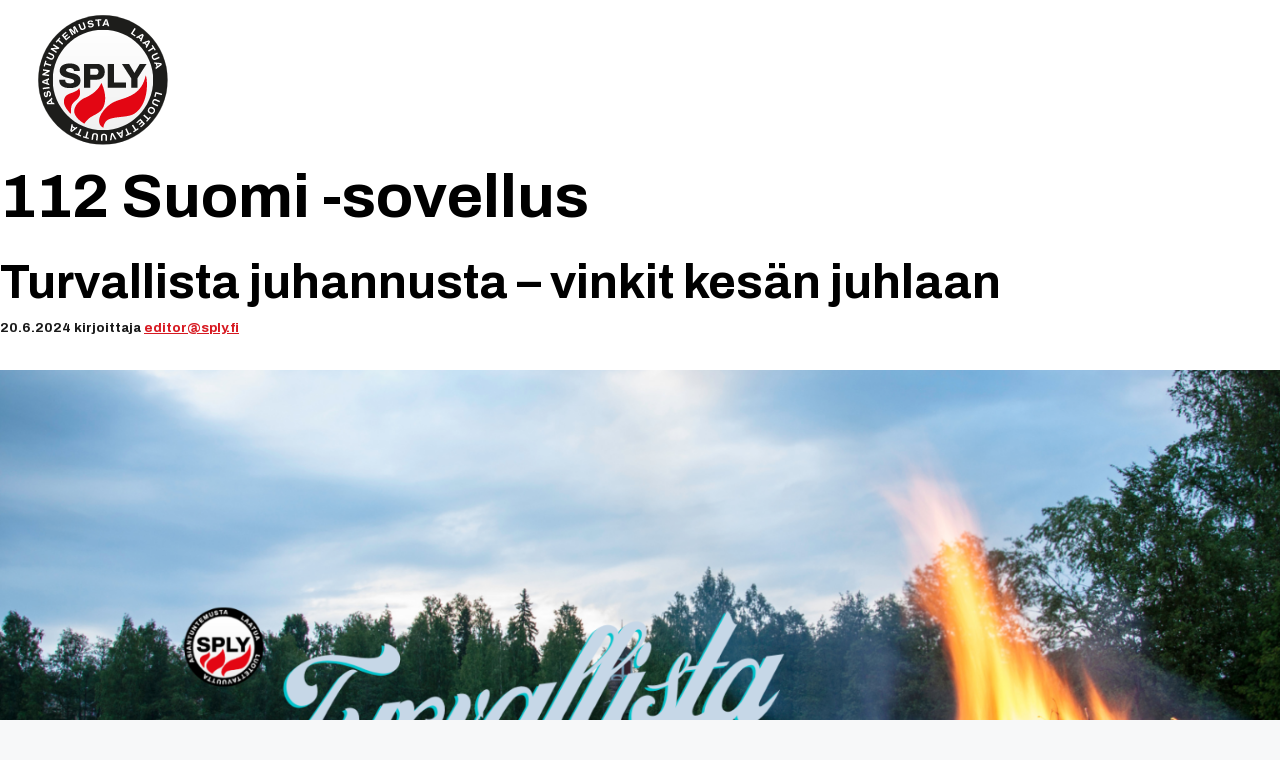

--- FILE ---
content_type: text/css
request_url: https://sply.fi/wp-content/themes/sply/style.css?ver=1724916624
body_size: -97
content:
/* 
Theme Name:		 SPLY
Author:			 Digifactory
Author URI:		 http://digifactory.fi
Template:		 generatepress
Version:		 1.0.2
*/


--- FILE ---
content_type: text/css;charset=utf-8
request_url: https://use.typekit.net/qnd0hxn.css?ver=6.9
body_size: 472
content:
/*
 * The Typekit service used to deliver this font or fonts for use on websites
 * is provided by Adobe and is subject to these Terms of Use
 * http://www.adobe.com/products/eulas/tou_typekit. For font license
 * information, see the list below.
 *
 * eurostile:
 *   - http://typekit.com/eulas/00000000000000007735a6d1
 *   - http://typekit.com/eulas/00000000000000007735a6d5
 *   - http://typekit.com/eulas/00000000000000007735a6e0
 *
 * © 2009-2026 Adobe Systems Incorporated. All Rights Reserved.
 */
/*{"last_published":"2024-01-02 12:10:34 UTC"}*/

@import url("https://p.typekit.net/p.css?s=1&k=qnd0hxn&ht=tk&f=25750.25753.25763&a=4551384&app=typekit&e=css");

@font-face {
font-family:"eurostile";
src:url("https://use.typekit.net/af/d34cb9/00000000000000007735a6d1/30/l?primer=7cdcb44be4a7db8877ffa5c0007b8dd865b3bbc383831fe2ea177f62257a9191&fvd=n4&v=3") format("woff2"),url("https://use.typekit.net/af/d34cb9/00000000000000007735a6d1/30/d?primer=7cdcb44be4a7db8877ffa5c0007b8dd865b3bbc383831fe2ea177f62257a9191&fvd=n4&v=3") format("woff"),url("https://use.typekit.net/af/d34cb9/00000000000000007735a6d1/30/a?primer=7cdcb44be4a7db8877ffa5c0007b8dd865b3bbc383831fe2ea177f62257a9191&fvd=n4&v=3") format("opentype");
font-display:auto;font-style:normal;font-weight:400;font-stretch:normal;
}

@font-face {
font-family:"eurostile";
src:url("https://use.typekit.net/af/f0a953/00000000000000007735a6d5/30/l?primer=7cdcb44be4a7db8877ffa5c0007b8dd865b3bbc383831fe2ea177f62257a9191&fvd=n7&v=3") format("woff2"),url("https://use.typekit.net/af/f0a953/00000000000000007735a6d5/30/d?primer=7cdcb44be4a7db8877ffa5c0007b8dd865b3bbc383831fe2ea177f62257a9191&fvd=n7&v=3") format("woff"),url("https://use.typekit.net/af/f0a953/00000000000000007735a6d5/30/a?primer=7cdcb44be4a7db8877ffa5c0007b8dd865b3bbc383831fe2ea177f62257a9191&fvd=n7&v=3") format("opentype");
font-display:auto;font-style:normal;font-weight:700;font-stretch:normal;
}

@font-face {
font-family:"eurostile";
src:url("https://use.typekit.net/af/50b645/00000000000000007735a6e0/30/l?primer=7cdcb44be4a7db8877ffa5c0007b8dd865b3bbc383831fe2ea177f62257a9191&fvd=n5&v=3") format("woff2"),url("https://use.typekit.net/af/50b645/00000000000000007735a6e0/30/d?primer=7cdcb44be4a7db8877ffa5c0007b8dd865b3bbc383831fe2ea177f62257a9191&fvd=n5&v=3") format("woff"),url("https://use.typekit.net/af/50b645/00000000000000007735a6e0/30/a?primer=7cdcb44be4a7db8877ffa5c0007b8dd865b3bbc383831fe2ea177f62257a9191&fvd=n5&v=3") format("opentype");
font-display:auto;font-style:normal;font-weight:500;font-stretch:normal;
}

.tk-eurostile { font-family: "eurostile",sans-serif; }


--- FILE ---
content_type: text/css
request_url: https://sply.fi/wp-content/themes/sply/assets/css/main.css?ver=1.0.2
body_size: 6861
content:
/*Fonttikoot 
$font-xxl: 144px;
$font-xl: 42px;
$font-l-plus: 34px;
$font-l: 21px;
$font-m: 18px;
$font-s: 16px;
$font-xs: 14px;*/
.site-header {
  background-color: #ffffff;
}

.site-header .inside-header {
  padding: 36px 0;
  width: 1920px;
  max-width: 94vw;
  margin: 0 auto;
  -webkit-box-align: start;
      -ms-flex-align: start;
          align-items: flex-start;
}

@media screen and (max-width: 1440px) {
  .site-header .inside-header {
    padding: 15px 0;
  }
}

@media screen and (max-width: 1024px) {
  .site-header .inside-header {
    padding-top: 18px;
    padding-bottom: 18px;
  }
}

@media screen and (max-width: 428px) {
  .site-header .inside-header {
    padding-top: 14px;
    padding-bottom: 14px;
  }
}

.site-header .inside-header .site-branding-container {
  display: block;
}

.site-header .inside-header .site-logo {
  margin-right: 0;
  width: 150px;
}

@media screen and (max-width: 1440px) {
  .site-header .inside-header .site-logo {
    width: 130px;
  }
}

@media screen and (max-width: 1024px) {
  .site-header .inside-header .site-logo {
    width: 110px;
    max-width: 240px;
  }
}

@media screen and (max-width: 428px) {
  .site-header .inside-header .site-logo {
    width: 80px;
    max-width: 180px;
  }
}

.gp-icon svg {
  height: 1.4em;
  width: 1.4em;
}

.main-navigation {
  background-color: transparent;
  position: relative;
}

@media screen and (max-width: 1024px) {
  .main-navigation {
    background-color: #D6D6D6;
    display: block;
    position: fixed;
    z-index: 200;
    top: 0;
    height: 100%;
    width: 50%;
    max-width: 100vw;
    min-width: auto;
    left: -50%;
    -webkit-transition: left 0.3s;
    transition: left 0.3s;
  }
}

@media screen and (max-width: 599px) {
  .main-navigation {
    width: 75%;
    left: -75%;
  }
}

@media screen and (max-width: 428px) {
  .main-navigation {
    width: 100%;
    left: -100%;
  }
}

@media screen and (max-width: 1024px) {
  .main-navigation.menu-opened {
    left: 0;
  }
}

.main-navigation .search-form {
  top: -18px;
}

.main-navigation .search-form input {
  background-color: #ffffff;
}

.main-navigation .main-nav {
  position: relative;
  top: 3px;
}

@media screen and (max-width: 1024px) {
  .main-navigation .main-nav ul {
    max-width: 280px;
  }
}

@media screen and (max-width: 781px) {
  .main-navigation .main-nav ul {
    max-width: 250px;
  }
}

@media screen and (max-width: 1024px) {
  .main-navigation .main-nav ul li {
    display: block;
  }
}

.main-navigation .main-nav ul > li[class*="current-menu-"] > a {
  font-weight: 700;
  color: #ffffff;
}

@media screen and (max-width: 1024px) {
  .main-navigation .main-nav ul > li[class*="current-menu-"] > a {
    color: #d71921;
  }
}

.main-navigation .main-nav ul#menu-main-menu > li[class*="current-menu-"] > a:after {
  content: "";
  display: block;
  height: 3px;
  width: 100%;
  background-color: #d71921;
  position: relative;
  top: -20px;
}

@media screen and (max-width: 1024px) {
  .main-navigation .main-nav ul#menu-main-menu > li[class*="current-menu-"] > a:after {
    display: none;
  }
}

@media screen and (max-width: 1024px) {
  .main-navigation .main-nav {
    width: 100%;
    position: relative;
    top: 140px;
    margin-left: 3.6vw;
  }
}

@media screen and (max-width: 428px) {
  .main-navigation .main-nav {
    top: 110px;
  }
}

@media screen and (max-width: 1024px) {
  .main-navigation .main-nav > ul {
    display: block !important;
    position: relative;
    left: 0;
    width: calc(100% - 0.1vw);
    margin-left: 0;
  }
}

.main-navigation .main-nav > ul > li {
  margin-bottom: 8px;
}

.main-navigation .main-nav > ul > li.space-left {
  margin-left: 30px;
}

.main-navigation .main-nav > ul > li.some {
  display: block;
  width: 52px;
  height: 52px;
  line-height: 62px;
  overflow: hidden;
  text-indent: -9999px;
  background-size: 32px;
  background-repeat: no-repeat;
  background-position: center;
}

@media screen and (max-width: 1440px) {
  .main-navigation .main-nav > ul > li.some {
    background-size: 26px;
    width: 46px;
    height: 46px;
  }
}

@media screen and (max-width: 1280px) {
  .main-navigation .main-nav > ul > li.some {
    background-size: 26px;
    width: 40px;
    height: 40px;
  }
}

@media screen and (max-width: 1024px) {
  .main-navigation .main-nav > ul > li.some {
    margin-top: 5px;
    margin-left: -5px;
    display: -webkit-inline-box;
    display: -ms-inline-flexbox;
    display: inline-flex;
  }
}

.main-navigation .main-nav > ul > li.some.facebook {
  background-image: url("data:image/svg+xml,%3C%3Fxml version='1.0' encoding='utf-8'%3F%3E%3C!-- Generator: Adobe Illustrator 28.1.0  SVG Export Plug-In . SVG Version: 6.00 Build 0) --%3E%3Csvg version='1.1' xmlns='http://www.w3.org/2000/svg' xmlns:xlink='http://www.w3.org/1999/xlink' x='0px' y='0px' viewBox='0 0 62 62' style='enable-background:new 0 0 62 62%3B' xml:space='preserve'%3E%3Cstyle type='text/css'%3E.st0%7Bfill:%23FFFFFF%3B%7D.st1%7Bdisplay:none%3B%7D.st2%7Bdisplay:inline%3B%7D.st3%7Bdisplay:inline%3Bfill:%23d71921%3B%7D%3C/style%3E%3Cg id='Layer_1'%3E%3Cpath class='st0' d='M40.3 14.5l5 0.1V5.6l-7.4-0.3c-6.9 0-12.6 5.6-12.6 12.6v8h-8.5v9.7h8.5v21.1H36V35.6h7.6l1.6-9.7H36v-7.2C36 16.4 37.9 14.5 40.3 14.5z'/%3E%3C/g%3E%3Cg id='Layer_2' class='st1'%3E%3Cg class='st2'%3E%3Cg%3E%3Cg%3E%3Cpath class='st0' d='M41.8 56.7H20.2C12 56.7 5.3 50 5.3 41.8V20.2C5.3 12 12 5.3 20.2 5.3h21.7c8.2 0 14.9 6.7 14.9 14.9v21.7C56.7 50 50 56.7 41.8 56.7z M20.2 10.5c-5.3 0-9.7 4.3-9.7 9.7v21.7c0 5.3 4.3 9.7 9.7 9.7h21.7c5.3 0 9.7-4.3 9.7-9.7V20.2c0-5.3-4.3-9.7-9.7-9.7H20.2z'/%3E%3C/g%3E%3Cg%3E%3Cpath class='st0' d='M31 44c-7.2 0-13-5.8-13-13c0-7.2 5.8-13 13-13c7.2 0 13 5.8 13 13C44 38.2 38.2 44 31 44z M31 22.3c-4.8 0-8.7 3.9-8.7 8.7c0 4.8 3.9 8.7 8.7 8.7s8.7-3.9 8.7-8.7C39.7 26.2 35.8 22.3 31 22.3z'/%3E%3C/g%3E%3Cellipse transform='matrix(9.853826e-02 -0.9951 0.9951 9.853826e-02 22.6348 59.6845)' class='st0' cx='44.3' cy='17.3' rx='3' ry='3'/%3E%3C/g%3E%3C/g%3E%3C/g%3E%3Cg id='Layer_3' class='st1'%3E%3Cpath class='st3' d='M42 56c-0.5 0-0.9-0.2-1.2-0.6l-14-18.6L9.5 55.5C9.3 55.8 8.9 56 8.5 56H5.3c-0.4 0-0.7-0.2-0.9-0.6c-0.2-0.3-0.1-0.7 0.2-1l19.6-21.2L4.4 6.8c-0.2-0.3-0.2-0.7-0.1-1c0.2-0.3 0.5-0.5 0.8-0.5H20c0.5 0 0.9 0.2 1.2 0.6L34 23l16-17.2c0.3-0.3 0.7-0.5 1.1-0.5h3.1c0.4 0 0.7 0.2 0.9 0.6c0.2 0.3 0.1 0.7-0.2 1L36.6 26.6l21 28c0.2 0.3 0.2 0.7 0.1 1c-0.2 0.3-0.5 0.5-0.8 0.5H42z M49.8 51.5L18.5 9.8h-6.3l31.3 41.8H49.8z'/%3E%3C/g%3E%3C/svg%3E");
}

.main-navigation .main-nav > ul > li.some.facebook:hover {
  background-image: url("data:image/svg+xml,%3C%3Fxml version='1.0' encoding='utf-8'%3F%3E%3C!-- Generator: Adobe Illustrator 28.1.0  SVG Export Plug-In . SVG Version: 6.00 Build 0) --%3E%3Csvg version='1.1' xmlns='http://www.w3.org/2000/svg' xmlns:xlink='http://www.w3.org/1999/xlink' x='0px' y='0px' viewBox='0 0 62 62' style='enable-background:new 0 0 62 62%3B' xml:space='preserve'%3E%3Cstyle type='text/css'%3E.st0%7Bfill:%23d71921%3B%7D.st1%7Bdisplay:none%3B%7D.st2%7Bdisplay:inline%3B%7D.st3%7Bdisplay:inline%3Bfill:%23d71921%3B%7D%3C/style%3E%3Cg id='Layer_1'%3E%3Cpath class='st0' d='M40.3 14.5l5 0.1V5.6l-7.4-0.3c-6.9 0-12.6 5.6-12.6 12.6v8h-8.5v9.7h8.5v21.1H36V35.6h7.6l1.6-9.7H36v-7.2C36 16.4 37.9 14.5 40.3 14.5z'/%3E%3C/g%3E%3Cg id='Layer_2' class='st1'%3E%3Cg class='st2'%3E%3Cg%3E%3Cg%3E%3Cpath class='st0' d='M41.8 56.7H20.2C12 56.7 5.3 50 5.3 41.8V20.2C5.3 12 12 5.3 20.2 5.3h21.7c8.2 0 14.9 6.7 14.9 14.9v21.7C56.7 50 50 56.7 41.8 56.7z M20.2 10.5c-5.3 0-9.7 4.3-9.7 9.7v21.7c0 5.3 4.3 9.7 9.7 9.7h21.7c5.3 0 9.7-4.3 9.7-9.7V20.2c0-5.3-4.3-9.7-9.7-9.7H20.2z'/%3E%3C/g%3E%3Cg%3E%3Cpath class='st0' d='M31 44c-7.2 0-13-5.8-13-13c0-7.2 5.8-13 13-13c7.2 0 13 5.8 13 13C44 38.2 38.2 44 31 44z M31 22.3c-4.8 0-8.7 3.9-8.7 8.7c0 4.8 3.9 8.7 8.7 8.7s8.7-3.9 8.7-8.7C39.7 26.2 35.8 22.3 31 22.3z'/%3E%3C/g%3E%3Cellipse transform='matrix(9.853826e-02 -0.9951 0.9951 9.853826e-02 22.6348 59.6845)' class='st0' cx='44.3' cy='17.3' rx='3' ry='3'/%3E%3C/g%3E%3C/g%3E%3C/g%3E%3Cg id='Layer_3' class='st1'%3E%3Cpath class='st3' d='M42 56c-0.5 0-0.9-0.2-1.2-0.6l-14-18.6L9.5 55.5C9.3 55.8 8.9 56 8.5 56H5.3c-0.4 0-0.7-0.2-0.9-0.6c-0.2-0.3-0.1-0.7 0.2-1l19.6-21.2L4.4 6.8c-0.2-0.3-0.2-0.7-0.1-1c0.2-0.3 0.5-0.5 0.8-0.5H20c0.5 0 0.9 0.2 1.2 0.6L34 23l16-17.2c0.3-0.3 0.7-0.5 1.1-0.5h3.1c0.4 0 0.7 0.2 0.9 0.6c0.2 0.3 0.1 0.7-0.2 1L36.6 26.6l21 28c0.2 0.3 0.2 0.7 0.1 1c-0.2 0.3-0.5 0.5-0.8 0.5H42z M49.8 51.5L18.5 9.8h-6.3l31.3 41.8H49.8z'/%3E%3C/g%3E%3C/svg%3E") !important;
}

.main-navigation .main-nav > ul > li.some.x {
  display: none;
  background-image: url("data:image/svg+xml,%3C%3Fxml version='1.0' encoding='utf-8'%3F%3E%3C!-- Generator: Adobe Illustrator 28.1.0  SVG Export Plug-In . SVG Version: 6.00 Build 0) --%3E%3Csvg version='1.1' xmlns='http://www.w3.org/2000/svg' xmlns:xlink='http://www.w3.org/1999/xlink' x='0px' y='0px' viewBox='0 0 62 62' style='enable-background:new 0 0 62 62%3B' xml:space='preserve'%3E%3Cstyle type='text/css'%3E.st0%7Bdisplay:none%3B%7D.st1%7Bdisplay:inline%3B%7D.st2%7Bfill:%23000000%3B%7D%3C/style%3E%3Cg id='Layer_1' class='st0'%3E%3Cpath class='st1' d='M40.3 14.5l5 0.1V5.6l-7.4-0.3c-6.9 0-12.6 5.6-12.6 12.6v8h-8.5v9.7h8.5v21.1H36V35.6h7.6l1.6-9.7H36v-7.2C36 16.4 37.9 14.5 40.3 14.5z'/%3E%3C/g%3E%3Cg id='Layer_2' class='st0'%3E%3Cg class='st1'%3E%3Cg%3E%3Cg%3E%3Cpath d='M41.8 56.7H20.2C12 56.7 5.3 50 5.3 41.8V20.2C5.3 12 12 5.3 20.2 5.3h21.7c8.2 0 14.9 6.7 14.9 14.9v21.7C56.7 50 50 56.7 41.8 56.7z M20.2 10.5c-5.3 0-9.7 4.3-9.7 9.7v21.7c0 5.3 4.3 9.7 9.7 9.7h21.7c5.3 0 9.7-4.3 9.7-9.7V20.2c0-5.3-4.3-9.7-9.7-9.7H20.2z'/%3E%3C/g%3E%3Cg%3E%3Cpath d='M31 44c-7.2 0-13-5.8-13-13c0-7.2 5.8-13 13-13c7.2 0 13 5.8 13 13C44 38.2 38.2 44 31 44z M31 22.3c-4.8 0-8.7 3.9-8.7 8.7c0 4.8 3.9 8.7 8.7 8.7s8.7-3.9 8.7-8.7C39.7 26.2 35.8 22.3 31 22.3z'/%3E%3C/g%3E%3Cellipse transform='matrix(9.853826e-02 -0.9951 0.9951 9.853826e-02 22.6348 59.6845)' cx='44.3' cy='17.3' rx='3' ry='3'/%3E%3C/g%3E%3C/g%3E%3C/g%3E%3Cg id='Layer_3'%3E%3Cpath class='st2' d='M42 56c-0.5 0-0.9-0.2-1.2-0.6l-14-18.6L9.5 55.5C9.3 55.8 8.9 56 8.5 56H5.3c-0.4 0-0.7-0.2-0.9-0.6c-0.2-0.3-0.1-0.7 0.2-1l19.6-21.2L4.4 6.8c-0.2-0.3-0.2-0.7-0.1-1c0.2-0.3 0.5-0.5 0.8-0.5H20c0.5 0 0.9 0.2 1.2 0.6L34 23l16-17.2c0.3-0.3 0.7-0.5 1.1-0.5h3.1c0.4 0 0.7 0.2 0.9 0.6c0.2 0.3 0.1 0.7-0.2 1L36.6 26.6l21 28c0.2 0.3 0.2 0.7 0.1 1c-0.2 0.3-0.5 0.5-0.8 0.5H42z M49.8 51.5L18.5 9.8h-6.3l31.3 41.8H49.8z'/%3E%3C/g%3E%3C/svg%3E");
}

.main-navigation .main-nav > ul > li.some.x:hover {
  background-image: url("data:image/svg+xml,%3C%3Fxml version='1.0' encoding='utf-8'%3F%3E%3C!-- Generator: Adobe Illustrator 28.1.0  SVG Export Plug-In . SVG Version: 6.00 Build 0) --%3E%3Csvg version='1.1' xmlns='http://www.w3.org/2000/svg' xmlns:xlink='http://www.w3.org/1999/xlink' x='0px' y='0px' viewBox='0 0 62 62' style='enable-background:new 0 0 62 62%3B' xml:space='preserve'%3E%3Cstyle type='text/css'%3E.st0%7Bdisplay:none%3B%7D.st1%7Bdisplay:inline%3B%7D.st2%7Bfill:%23d71921%3B%7D%3C/style%3E%3Cg id='Layer_1' class='st0'%3E%3Cpath class='st1' d='M40.3 14.5l5 0.1V5.6l-7.4-0.3c-6.9 0-12.6 5.6-12.6 12.6v8h-8.5v9.7h8.5v21.1H36V35.6h7.6l1.6-9.7H36v-7.2C36 16.4 37.9 14.5 40.3 14.5z'/%3E%3C/g%3E%3Cg id='Layer_2' class='st0'%3E%3Cg class='st1'%3E%3Cg%3E%3Cg%3E%3Cpath d='M41.8 56.7H20.2C12 56.7 5.3 50 5.3 41.8V20.2C5.3 12 12 5.3 20.2 5.3h21.7c8.2 0 14.9 6.7 14.9 14.9v21.7C56.7 50 50 56.7 41.8 56.7z M20.2 10.5c-5.3 0-9.7 4.3-9.7 9.7v21.7c0 5.3 4.3 9.7 9.7 9.7h21.7c5.3 0 9.7-4.3 9.7-9.7V20.2c0-5.3-4.3-9.7-9.7-9.7H20.2z'/%3E%3C/g%3E%3Cg%3E%3Cpath d='M31 44c-7.2 0-13-5.8-13-13c0-7.2 5.8-13 13-13c7.2 0 13 5.8 13 13C44 38.2 38.2 44 31 44z M31 22.3c-4.8 0-8.7 3.9-8.7 8.7c0 4.8 3.9 8.7 8.7 8.7s8.7-3.9 8.7-8.7C39.7 26.2 35.8 22.3 31 22.3z'/%3E%3C/g%3E%3Cellipse transform='matrix(9.853826e-02 -0.9951 0.9951 9.853826e-02 22.6348 59.6845)' cx='44.3' cy='17.3' rx='3' ry='3'/%3E%3C/g%3E%3C/g%3E%3C/g%3E%3Cg id='Layer_3'%3E%3Cpath class='st2' d='M42 56c-0.5 0-0.9-0.2-1.2-0.6l-14-18.6L9.5 55.5C9.3 55.8 8.9 56 8.5 56H5.3c-0.4 0-0.7-0.2-0.9-0.6c-0.2-0.3-0.1-0.7 0.2-1l19.6-21.2L4.4 6.8c-0.2-0.3-0.2-0.7-0.1-1c0.2-0.3 0.5-0.5 0.8-0.5H20c0.5 0 0.9 0.2 1.2 0.6L34 23l16-17.2c0.3-0.3 0.7-0.5 1.1-0.5h3.1c0.4 0 0.7 0.2 0.9 0.6c0.2 0.3 0.1 0.7-0.2 1L36.6 26.6l21 28c0.2 0.3 0.2 0.7 0.1 1c-0.2 0.3-0.5 0.5-0.8 0.5H42z M49.8 51.5L18.5 9.8h-6.3l31.3 41.8H49.8z'/%3E%3C/g%3E%3C/svg%3E") !important;
}

.main-navigation .main-nav > ul > li.some.ig {
  background-image: url("data:image/svg+xml,%3C%3Fxml version='1.0' encoding='utf-8'%3F%3E%3C!-- Generator: Adobe Illustrator 28.1.0  SVG Export Plug-In . SVG Version: 6.00 Build 0) --%3E%3Csvg version='1.1' xmlns='http://www.w3.org/2000/svg' xmlns:xlink='http://www.w3.org/1999/xlink' x='0px' y='0px' viewBox='0 0 62 62' style='enable-background:new 0 0 62 62%3B' xml:space='preserve'%3E%3Cstyle type='text/css'%3E.st0%7Bdisplay:none%3B%7D.st1%7Bdisplay:inline%3B%7D.st2%7Bfill:%23FFFFFF%3B%7D.st3%7Bdisplay:inline%3Bfill:%23FFFFFF%3B%7D%3C/style%3E%3Cg id='Layer_1' class='st0'%3E%3Cpath class='st1' d='M40.3 14.5l5 0.1V5.6l-7.4-0.3c-6.9 0-12.6 5.6-12.6 12.6v8h-8.5v9.7h8.5v21.1H36V35.6h7.6l1.6-9.7H36v-7.2C36 16.4 37.9 14.5 40.3 14.5z'/%3E%3C/g%3E%3Cg id='Layer_2'%3E%3Cg%3E%3Cg%3E%3Cg%3E%3Cpath class='st2' d='M41.8 56.7H20.2C12 56.7 5.3 50 5.3 41.8V20.2C5.3 12 12 5.3 20.2 5.3h21.7c8.2 0 14.9 6.7 14.9 14.9v21.7C56.7 50 50 56.7 41.8 56.7z M20.2 10.5c-5.3 0-9.7 4.3-9.7 9.7v21.7c0 5.3 4.3 9.7 9.7 9.7h21.7c5.3 0 9.7-4.3 9.7-9.7V20.2c0-5.3-4.3-9.7-9.7-9.7H20.2z'/%3E%3C/g%3E%3Cg%3E%3Cpath class='st2' d='M31 44c-7.2 0-13-5.8-13-13c0-7.2 5.8-13 13-13c7.2 0 13 5.8 13 13C44 38.2 38.2 44 31 44z M31 22.3c-4.8 0-8.7 3.9-8.7 8.7c0 4.8 3.9 8.7 8.7 8.7s8.7-3.9 8.7-8.7C39.7 26.2 35.8 22.3 31 22.3z'/%3E%3C/g%3E%3Cellipse transform='matrix(9.853826e-02 -0.9951 0.9951 9.853826e-02 22.6348 59.6845)' class='st2' cx='44.3' cy='17.3' rx='3' ry='3'/%3E%3C/g%3E%3C/g%3E%3C/g%3E%3Cg id='Layer_3' class='st0'%3E%3Cpath class='st3' d='M42 56c-0.5 0-0.9-0.2-1.2-0.6l-14-18.6L9.5 55.5C9.3 55.8 8.9 56 8.5 56H5.3c-0.4 0-0.7-0.2-0.9-0.6c-0.2-0.3-0.1-0.7 0.2-1l19.6-21.2L4.4 6.8c-0.2-0.3-0.2-0.7-0.1-1c0.2-0.3 0.5-0.5 0.8-0.5H20c0.5 0 0.9 0.2 1.2 0.6L34 23l16-17.2c0.3-0.3 0.7-0.5 1.1-0.5h3.1c0.4 0 0.7 0.2 0.9 0.6c0.2 0.3 0.1 0.7-0.2 1L36.6 26.6l21 28c0.2 0.3 0.2 0.7 0.1 1c-0.2 0.3-0.5 0.5-0.8 0.5H42z M49.8 51.5L18.5 9.8h-6.3l31.3 41.8H49.8z'/%3E%3C/g%3E%3C/svg%3E");
}

.main-navigation .main-nav > ul > li.some.ig:hover {
  background-image: url("data:image/svg+xml,%3C%3Fxml version='1.0' encoding='utf-8'%3F%3E%3C!-- Generator: Adobe Illustrator 28.1.0  SVG Export Plug-In . SVG Version: 6.00 Build 0) --%3E%3Csvg version='1.1' xmlns='http://www.w3.org/2000/svg' xmlns:xlink='http://www.w3.org/1999/xlink' x='0px' y='0px' viewBox='0 0 62 62' style='enable-background:new 0 0 62 62%3B' xml:space='preserve'%3E%3Cstyle type='text/css'%3E.st0%7Bdisplay:none%3B%7D.st1%7Bdisplay:inline%3B%7D.st2%7Bfill:%23d71921%3B%7D.st3%7Bdisplay:inline%3Bfill:%23d71921%3B%7D%3C/style%3E%3Cg id='Layer_1' class='st0'%3E%3Cpath class='st1' d='M40.3 14.5l5 0.1V5.6l-7.4-0.3c-6.9 0-12.6 5.6-12.6 12.6v8h-8.5v9.7h8.5v21.1H36V35.6h7.6l1.6-9.7H36v-7.2C36 16.4 37.9 14.5 40.3 14.5z'/%3E%3C/g%3E%3Cg id='Layer_2'%3E%3Cg%3E%3Cg%3E%3Cg%3E%3Cpath class='st2' d='M41.8 56.7H20.2C12 56.7 5.3 50 5.3 41.8V20.2C5.3 12 12 5.3 20.2 5.3h21.7c8.2 0 14.9 6.7 14.9 14.9v21.7C56.7 50 50 56.7 41.8 56.7z M20.2 10.5c-5.3 0-9.7 4.3-9.7 9.7v21.7c0 5.3 4.3 9.7 9.7 9.7h21.7c5.3 0 9.7-4.3 9.7-9.7V20.2c0-5.3-4.3-9.7-9.7-9.7H20.2z'/%3E%3C/g%3E%3Cg%3E%3Cpath class='st2' d='M31 44c-7.2 0-13-5.8-13-13c0-7.2 5.8-13 13-13c7.2 0 13 5.8 13 13C44 38.2 38.2 44 31 44z M31 22.3c-4.8 0-8.7 3.9-8.7 8.7c0 4.8 3.9 8.7 8.7 8.7s8.7-3.9 8.7-8.7C39.7 26.2 35.8 22.3 31 22.3z'/%3E%3C/g%3E%3Cellipse transform='matrix(9.853826e-02 -0.9951 0.9951 9.853826e-02 22.6348 59.6845)' class='st2' cx='44.3' cy='17.3' rx='3' ry='3'/%3E%3C/g%3E%3C/g%3E%3C/g%3E%3Cg id='Layer_3' class='st0'%3E%3Cpath class='st3' d='M42 56c-0.5 0-0.9-0.2-1.2-0.6l-14-18.6L9.5 55.5C9.3 55.8 8.9 56 8.5 56H5.3c-0.4 0-0.7-0.2-0.9-0.6c-0.2-0.3-0.1-0.7 0.2-1l19.6-21.2L4.4 6.8c-0.2-0.3-0.2-0.7-0.1-1c0.2-0.3 0.5-0.5 0.8-0.5H20c0.5 0 0.9 0.2 1.2 0.6L34 23l16-17.2c0.3-0.3 0.7-0.5 1.1-0.5h3.1c0.4 0 0.7 0.2 0.9 0.6c0.2 0.3 0.1 0.7-0.2 1L36.6 26.6l21 28c0.2 0.3 0.2 0.7 0.1 1c-0.2 0.3-0.5 0.5-0.8 0.5H42z M49.8 51.5L18.5 9.8h-6.3l31.3 41.8H49.8z'/%3E%3C/g%3E%3C/svg%3E") !important;
}

.main-navigation .main-nav > ul > li.some.linkedin {
  background-size: 28px;
  top: -2px;
  background-image: url('data:image/svg+xml,<svg xmlns="http://www.w3.org/2000/svg" xmlns:xlink="http://www.w3.org/1999/xlink" version="1.1" width="256" height="256" viewBox="0 0 256 256" xml:space="preserve"><defs></defs><g style="stroke: none; stroke-width: 0; stroke-dasharray: none; stroke-linecap: butt; stroke-linejoin: miter; stroke-miterlimit: 10; fill: none; fill-rule: nonzero; opacity: 1;" transform="translate(1.4065934065934016 1.4065934065934016) scale(2.81 2.81)" ><path d="M 1.48 29.91 h 18.657 v 60.01 H 1.48 V 29.91 z M 10.809 0.08 c 5.963 0 10.809 4.846 10.809 10.819 c 0 5.967 -4.846 10.813 -10.809 10.813 C 4.832 21.712 0 16.866 0 10.899 C 0 4.926 4.832 0.08 10.809 0.08" style="stroke: none; stroke-width: 1; stroke-dasharray: none; stroke-linecap: butt; stroke-linejoin: miter; stroke-miterlimit: 10; fill: rgb(255,255,255); fill-rule: nonzero; opacity: 1;" transform=" matrix(1 0 0 1 0 0) " stroke-linecap="round" /><path d="M 31.835 29.91 h 17.89 v 8.206 h 0.255 c 2.49 -4.72 8.576 -9.692 17.647 -9.692 C 86.514 28.424 90 40.849 90 57.007 V 89.92 H 71.357 V 60.737 c 0 -6.961 -0.121 -15.912 -9.692 -15.912 c -9.706 0 -11.187 7.587 -11.187 15.412 V 89.92 H 31.835 V 29.91 z" style="stroke: none; stroke-width: 1; stroke-dasharray: none; stroke-linecap: butt; stroke-linejoin: miter; stroke-miterlimit: 10; fill: rgb(255,255,255); fill-rule: nonzero; opacity: 1;" transform=" matrix(1 0 0 1 0 0) " stroke-linecap="round" /></g></svg>');
}

@media screen and (max-width: 1440px) {
  .main-navigation .main-nav > ul > li.some.linkedin {
    background-size: 24px;
  }
}

.main-navigation .main-nav > ul > li.some.linkedin:hover {
  background-image: url('data:image/svg+xml,<svg xmlns="http://www.w3.org/2000/svg" xmlns:xlink="http://www.w3.org/1999/xlink" version="1.1" width="256" height="256" viewBox="0 0 256 256" xml:space="preserve"><defs></defs><g style="stroke: none; stroke-width: 0; stroke-dasharray: none; stroke-linecap: butt; stroke-linejoin: miter; stroke-miterlimit: 10; fill: none; fill-rule: nonzero; opacity: 1;" transform="translate(1.4065934065934016 1.4065934065934016) scale(2.81 2.81)" ><path d="M 1.48 29.91 h 18.657 v 60.01 H 1.48 V 29.91 z M 10.809 0.08 c 5.963 0 10.809 4.846 10.809 10.819 c 0 5.967 -4.846 10.813 -10.809 10.813 C 4.832 21.712 0 16.866 0 10.899 C 0 4.926 4.832 0.08 10.809 0.08" style="stroke: none; stroke-width: 1; stroke-dasharray: none; stroke-linecap: butt; stroke-linejoin: miter; stroke-miterlimit: 10; fill: rgb(215, 25, 33); fill-rule: nonzero; opacity: 1;" transform=" matrix(1 0 0 1 0 0) " stroke-linecap="round" /><path d="M 31.835 29.91 h 17.89 v 8.206 h 0.255 c 2.49 -4.72 8.576 -9.692 17.647 -9.692 C 86.514 28.424 90 40.849 90 57.007 V 89.92 H 71.357 V 60.737 c 0 -6.961 -0.121 -15.912 -9.692 -15.912 c -9.706 0 -11.187 7.587 -11.187 15.412 V 89.92 H 31.835 V 29.91 z" style="stroke: none; stroke-width: 1; stroke-dasharray: none; stroke-linecap: butt; stroke-linejoin: miter; stroke-miterlimit: 10; fill: rgb(215, 25, 33); fill-rule: nonzero; opacity: 1;" transform=" matrix(1 0 0 1 0 0) " stroke-linecap="round" /></g></svg>') !important;
}

.main-navigation .main-nav > ul > li > a {
  color: #ffffff;
  padding: 0 15px 0px 15px !important;
  margin: 0;
  font-weight: 700;
  font-size: 19px;
}

@media screen and (min-width: 429px) {
  .main-navigation .main-nav > ul > li > a {
    font-size: 21px;
  }
}

@media screen and (min-width: 1025px) {
  .main-navigation .main-nav > ul > li > a {
    font-size: 15px;
  }
}

@media screen and (min-width: 1441px) {
  .main-navigation .main-nav > ul > li > a {
    font-size: 17px;
  }
}

@media screen and (max-width: 1440px) {
  .main-navigation .main-nav > ul > li > a {
    padding: 0 14px !important;
  }
}

@media screen and (max-width: 1024px) {
  .main-navigation .main-nav > ul > li > a {
    color: #000000;
    line-height: 1.3 !important;
    display: inline-block;
    padding: 0 0 0 0 !important;
  }
}

.main-navigation .main-nav > ul > li > a > span {
  display: block;
  height: 22px;
  width: 30px;
  float: right;
}

.main-navigation .main-nav > ul > li > ul {
  display: none;
  width: 100%;
  min-width: 220px;
  background-color: transparent;
  -webkit-box-shadow: none;
          box-shadow: none;
  margin-top: -5px;
}

@media screen and (max-width: 1440px) {
  .main-navigation .main-nav > ul > li > ul {
    min-width: 170px;
  }
}

@media screen and (max-width: 1024px) {
  .main-navigation .main-nav > ul > li > ul {
    display: block !important;
    position: relative;
    left: 0;
    margin-left: 0;
    -webkit-box-shadow: none;
            box-shadow: none;
    padding: 0 0 0px 0 !important;
  }
}

.main-navigation .main-nav > ul > li > ul > li > a {
  padding: 0 0 7px 18px;
  color: #ffffff !important;
  font-size: 19px;
}

.main-navigation .main-nav > ul > li > ul > li > a:hover {
  color: #d71921 !important;
}

@media screen and (min-width: 429px) {
  .main-navigation .main-nav > ul > li > ul > li > a {
    font-size: 21px;
  }
}

@media screen and (min-width: 1025px) {
  .main-navigation .main-nav > ul > li > ul > li > a {
    font-size: 15px;
  }
}

@media screen and (min-width: 1441px) {
  .main-navigation .main-nav > ul > li > ul > li > a {
    font-size: 17px;
  }
}

@media screen and (max-width: 1440px) {
  .main-navigation .main-nav > ul > li > ul > li > a {
    padding: 0 0 7px 15px;
  }
}

@media screen and (max-width: 1024px) {
  .main-navigation .main-nav > ul > li > ul > li > a {
    margin: 8px 0 0 15px;
    padding: 0 0px;
  }
}

@media screen and (max-width: 1024px) {
  .main-navigation .main-nav > ul > li > ul > li:last-child {
    margin-bottom: 20px;
  }
}

.main-navigation .main-nav > ul > li .dropdown-menu-toggle {
  display: none;
}

.main-navigation .main-nav > ul > li[class*="current-menu-"] > ul {
  display: block;
  opacity: 1;
  left: 0;
  float: none;
  height: auto;
  pointer-events: auto;
}

.main-navigation .main-nav > ul > li[class*="current-menu-"] > ul li {
  position: relative;
  z-index: 50;
}

.main-navigation .main-nav > ul > li[class*="current-menu-"] > ul li a {
  color: #ffffff;
}

.main-navigation .main-nav > ul > li[class*="current-menu-"] > ul li a:hover {
  color: #d71921;
}

.single .main-nav ul > li[class*="current-menu-"] > a,
.home .main-nav ul > li[class*="current-menu-"] > a {
  color: #000000;
}

@media screen and (max-width: 1024px) {
  .single .main-nav ul > li[class*="current-menu-"] > a,
  .home .main-nav ul > li[class*="current-menu-"] > a {
    color: #d71921;
  }
}

.single .main-nav ul > li.facebook,
.home .main-nav ul > li.facebook {
  background-image: url("data:image/svg+xml,%3C%3Fxml version='1.0' encoding='utf-8'%3F%3E%3C!-- Generator: Adobe Illustrator 28.1.0  SVG Export Plug-In . SVG Version: 6.00 Build 0) --%3E%3Csvg version='1.1' xmlns='http://www.w3.org/2000/svg' xmlns:xlink='http://www.w3.org/1999/xlink' x='0px' y='0px' viewBox='0 0 62 62' style='enable-background:new 0 0 62 62%3B' xml:space='preserve'%3E%3Cstyle type='text/css'%3E.st0%7Bf000000%3B%7D.st1%7Bdisplay:none%3B%7D.st2%7Bdisplay:inline%3B%7D.st3%7Bdisplay:inline%3Bfill:%23000000%3B%7D%3C/style%3E%3Cg id='Layer_1'%3E%3Cpath class='st0' d='M40.3 14.5l5 0.1V5.6l-7.4-0.3c-6.9 0-12.6 5.6-12.6 12.6v8h-8.5v9.7h8.5v21.1H36V35.6h7.6l1.6-9.7H36v-7.2C36 16.4 37.9 14.5 40.3 14.5z'/%3E%3C/g%3E%3Cg id='Layer_2' class='st1'%3E%3Cg class='st2'%3E%3Cg%3E%3Cg%3E%3Cpath class='st0' d='M41.8 56.7H20.2C12 56.7 5.3 50 5.3 41.8V20.2C5.3 12 12 5.3 20.2 5.3h21.7c8.2 0 14.9 6.7 14.9 14.9v21.7C56.7 50 50 56.7 41.8 56.7z M20.2 10.5c-5.3 0-9.7 4.3-9.7 9.7v21.7c0 5.3 4.3 9.7 9.7 9.7h21.7c5.3 0 9.7-4.3 9.7-9.7V20.2c0-5.3-4.3-9.7-9.7-9.7H20.2z'/%3E%3C/g%3E%3Cg%3E%3Cpath class='st0' d='M31 44c-7.2 0-13-5.8-13-13c0-7.2 5.8-13 13-13c7.2 0 13 5.8 13 13C44 38.2 38.2 44 31 44z M31 22.3c-4.8 0-8.7 3.9-8.7 8.7c0 4.8 3.9 8.7 8.7 8.7s8.7-3.9 8.7-8.7C39.7 26.2 35.8 22.3 31 22.3z'/%3E%3C/g%3E%3Cellipse transform='matrix(9.853826e-02 -0.9951 0.9951 9.853826e-02 22.6348 59.6845)' class='st0' cx='44.3' cy='17.3' rx='3' ry='3'/%3E%3C/g%3E%3C/g%3E%3C/g%3E%3Cg id='Layer_3' class='st1'%3E%3Cpath class='st3' d='M42 56c-0.5 0-0.9-0.2-1.2-0.6l-14-18.6L9.5 55.5C9.3 55.8 8.9 56 8.5 56H5.3c-0.4 0-0.7-0.2-0.9-0.6c-0.2-0.3-0.1-0.7 0.2-1l19.6-21.2L4.4 6.8c-0.2-0.3-0.2-0.7-0.1-1c0.2-0.3 0.5-0.5 0.8-0.5H20c0.5 0 0.9 0.2 1.2 0.6L34 23l16-17.2c0.3-0.3 0.7-0.5 1.1-0.5h3.1c0.4 0 0.7 0.2 0.9 0.6c0.2 0.3 0.1 0.7-0.2 1L36.6 26.6l21 28c0.2 0.3 0.2 0.7 0.1 1c-0.2 0.3-0.5 0.5-0.8 0.5H42z M49.8 51.5L18.5 9.8h-6.3l31.3 41.8H49.8z'/%3E%3C/g%3E%3C/svg%3E") !important;
}

.single .main-nav ul > li.x,
.home .main-nav ul > li.x {
  display: none;
  background-image: url("data:image/svg+xml,%3C%3Fxml version='1.0' encoding='utf-8'%3F%3E%3C!-- Generator: Adobe Illustrator 28.1.0  SVG Export Plug-In . SVG Version: 6.00 Build 0) --%3E%3Csvg version='1.1' xmlns='http://www.w3.org/2000/svg' xmlns:xlink='http://www.w3.org/1999/xlink' x='0px' y='0px' viewBox='0 0 62 62' style='enable-background:new 0 0 62 62%3B' xml:space='preserve'%3E%3Cstyle type='text/css'%3E.st0%7Bdisplay:none%3B%7D.st1%7Bdisplay:inline%3B%7D.st2%7Bfill:%23000000%3B%7D%3C/style%3E%3Cg id='Layer_1' class='st0'%3E%3Cpath class='st1' d='M40.3 14.5l5 0.1V5.6l-7.4-0.3c-6.9 0-12.6 5.6-12.6 12.6v8h-8.5v9.7h8.5v21.1H36V35.6h7.6l1.6-9.7H36v-7.2C36 16.4 37.9 14.5 40.3 14.5z'/%3E%3C/g%3E%3Cg id='Layer_2' class='st0'%3E%3Cg class='st1'%3E%3Cg%3E%3Cg%3E%3Cpath d='M41.8 56.7H20.2C12 56.7 5.3 50 5.3 41.8V20.2C5.3 12 12 5.3 20.2 5.3h21.7c8.2 0 14.9 6.7 14.9 14.9v21.7C56.7 50 50 56.7 41.8 56.7z M20.2 10.5c-5.3 0-9.7 4.3-9.7 9.7v21.7c0 5.3 4.3 9.7 9.7 9.7h21.7c5.3 0 9.7-4.3 9.7-9.7V20.2c0-5.3-4.3-9.7-9.7-9.7H20.2z'/%3E%3C/g%3E%3Cg%3E%3Cpath d='M31 44c-7.2 0-13-5.8-13-13c0-7.2 5.8-13 13-13c7.2 0 13 5.8 13 13C44 38.2 38.2 44 31 44z M31 22.3c-4.8 0-8.7 3.9-8.7 8.7c0 4.8 3.9 8.7 8.7 8.7s8.7-3.9 8.7-8.7C39.7 26.2 35.8 22.3 31 22.3z'/%3E%3C/g%3E%3Cellipse transform='matrix(9.853826e-02 -0.9951 0.9951 9.853826e-02 22.6348 59.6845)' cx='44.3' cy='17.3' rx='3' ry='3'/%3E%3C/g%3E%3C/g%3E%3C/g%3E%3Cg id='Layer_3'%3E%3Cpath class='st2' d='M42 56c-0.5 0-0.9-0.2-1.2-0.6l-14-18.6L9.5 55.5C9.3 55.8 8.9 56 8.5 56H5.3c-0.4 0-0.7-0.2-0.9-0.6c-0.2-0.3-0.1-0.7 0.2-1l19.6-21.2L4.4 6.8c-0.2-0.3-0.2-0.7-0.1-1c0.2-0.3 0.5-0.5 0.8-0.5H20c0.5 0 0.9 0.2 1.2 0.6L34 23l16-17.2c0.3-0.3 0.7-0.5 1.1-0.5h3.1c0.4 0 0.7 0.2 0.9 0.6c0.2 0.3 0.1 0.7-0.2 1L36.6 26.6l21 28c0.2 0.3 0.2 0.7 0.1 1c-0.2 0.3-0.5 0.5-0.8 0.5H42z M49.8 51.5L18.5 9.8h-6.3l31.3 41.8H49.8z'/%3E%3C/g%3E%3C/svg%3E") !important;
}

.single .main-nav ul > li.ig,
.home .main-nav ul > li.ig {
  background-image: url("data:image/svg+xml,%3C%3Fxml version='1.0' encoding='utf-8'%3F%3E%3C!-- Generator: Adobe Illustrator 28.1.0  SVG Export Plug-In . SVG Version: 6.00 Build 0) --%3E%3Csvg version='1.1' xmlns='http://www.w3.org/2000/svg' xmlns:xlink='http://www.w3.org/1999/xlink' x='0px' y='0px' viewBox='0 0 62 62' style='enable-background:new 0 0 62 62%3B' xml:space='preserve'%3E%3Cstyle type='text/css'%3E.st0%7Bdisplay:none%3B%7D.st1%7Bdisplay:inline%3B%7D.st2%7Bfill:%23000000%3B%7D.st3%7Bdisplay:inline%3Bfill:%23000000%3B%7D%3C/style%3E%3Cg id='Layer_1' class='st0'%3E%3Cpath class='st1' d='M40.3 14.5l5 0.1V5.6l-7.4-0.3c-6.9 0-12.6 5.6-12.6 12.6v8h-8.5v9.7h8.5v21.1H36V35.6h7.6l1.6-9.7H36v-7.2C36 16.4 37.9 14.5 40.3 14.5z'/%3E%3C/g%3E%3Cg id='Layer_2'%3E%3Cg%3E%3Cg%3E%3Cg%3E%3Cpath class='st2' d='M41.8 56.7H20.2C12 56.7 5.3 50 5.3 41.8V20.2C5.3 12 12 5.3 20.2 5.3h21.7c8.2 0 14.9 6.7 14.9 14.9v21.7C56.7 50 50 56.7 41.8 56.7z M20.2 10.5c-5.3 0-9.7 4.3-9.7 9.7v21.7c0 5.3 4.3 9.7 9.7 9.7h21.7c5.3 0 9.7-4.3 9.7-9.7V20.2c0-5.3-4.3-9.7-9.7-9.7H20.2z'/%3E%3C/g%3E%3Cg%3E%3Cpath class='st2' d='M31 44c-7.2 0-13-5.8-13-13c0-7.2 5.8-13 13-13c7.2 0 13 5.8 13 13C44 38.2 38.2 44 31 44z M31 22.3c-4.8 0-8.7 3.9-8.7 8.7c0 4.8 3.9 8.7 8.7 8.7s8.7-3.9 8.7-8.7C39.7 26.2 35.8 22.3 31 22.3z'/%3E%3C/g%3E%3Cellipse transform='matrix(9.853826e-02 -0.9951 0.9951 9.853826e-02 22.6348 59.6845)' class='st2' cx='44.3' cy='17.3' rx='3' ry='3'/%3E%3C/g%3E%3C/g%3E%3C/g%3E%3Cg id='Layer_3' class='st0'%3E%3Cpath class='st3' d='M42 56c-0.5 0-0.9-0.2-1.2-0.6l-14-18.6L9.5 55.5C9.3 55.8 8.9 56 8.5 56H5.3c-0.4 0-0.7-0.2-0.9-0.6c-0.2-0.3-0.1-0.7 0.2-1l19.6-21.2L4.4 6.8c-0.2-0.3-0.2-0.7-0.1-1c0.2-0.3 0.5-0.5 0.8-0.5H20c0.5 0 0.9 0.2 1.2 0.6L34 23l16-17.2c0.3-0.3 0.7-0.5 1.1-0.5h3.1c0.4 0 0.7 0.2 0.9 0.6c0.2 0.3 0.1 0.7-0.2 1L36.6 26.6l21 28c0.2 0.3 0.2 0.7 0.1 1c-0.2 0.3-0.5 0.5-0.8 0.5H42z M49.8 51.5L18.5 9.8h-6.3l31.3 41.8H49.8z'/%3E%3C/g%3E%3C/svg%3E") !important;
}

.single .main-nav ul > li.linkedin,
.home .main-nav ul > li.linkedin {
  background-size: 28px;
  top: -2px;
  background-image: url('data:image/svg+xml,<svg xmlns="http://www.w3.org/2000/svg" xmlns:xlink="http://www.w3.org/1999/xlink" version="1.1" width="256" height="256" viewBox="0 0 256 256" xml:space="preserve"><defs></defs><g style="stroke: none; stroke-width: 0; stroke-dasharray: none; stroke-linecap: butt; stroke-linejoin: miter; stroke-miterlimit: 10; fill: none; fill-rule: nonzero; opacity: 1;" transform="translate(1.4065934065934016 1.4065934065934016) scale(2.81 2.81)" ><path d="M 1.48 29.91 h 18.657 v 60.01 H 1.48 V 29.91 z M 10.809 0.08 c 5.963 0 10.809 4.846 10.809 10.819 c 0 5.967 -4.846 10.813 -10.809 10.813 C 4.832 21.712 0 16.866 0 10.899 C 0 4.926 4.832 0.08 10.809 0.08" style="stroke: none; stroke-width: 1; stroke-dasharray: none; stroke-linecap: butt; stroke-linejoin: miter; stroke-miterlimit: 10; fill: rgb(0,0,0); fill-rule: nonzero; opacity: 1;" transform=" matrix(1 0 0 1 0 0) " stroke-linecap="round" /><path d="M 31.835 29.91 h 17.89 v 8.206 h 0.255 c 2.49 -4.72 8.576 -9.692 17.647 -9.692 C 86.514 28.424 90 40.849 90 57.007 V 89.92 H 71.357 V 60.737 c 0 -6.961 -0.121 -15.912 -9.692 -15.912 c -9.706 0 -11.187 7.587 -11.187 15.412 V 89.92 H 31.835 V 29.91 z" style="stroke: none; stroke-width: 1; stroke-dasharray: none; stroke-linecap: butt; stroke-linejoin: miter; stroke-miterlimit: 10; fill: rgb(0,0,0); fill-rule: nonzero; opacity: 1;" transform=" matrix(1 0 0 1 0 0) " stroke-linecap="round" /></g></svg>') !important;
}

@media screen and (max-width: 1440px) {
  .single .main-nav ul > li.linkedin,
  .home .main-nav ul > li.linkedin {
    background-size: 24px;
  }
}

.single .main-nav ul > li > a,
.home .main-nav ul > li > a {
  color: #000000;
}

button.menu-toggle {
  display: none !important;
}

.mobile-menu-toggle {
  display: none;
  width: 40px;
  height: 40px;
  background-color: #000000;
  position: fixed;
  top: 34px;
  right: 2.8vw;
  z-index: 12;
  cursor: pointer;
}

@media screen and (max-width: 1024px) {
  .mobile-menu-toggle {
    display: block !important;
    top: 20px;
  }
}

@media screen and (max-width: 428px) {
  .mobile-menu-toggle {
    top: 12px;
  }
}

.mobile-menu-toggle span {
  display: block;
  height: 4px;
  border-radius: 2px;
  background-color: #ffffff;
  width: 75%;
  position: relative;
  top: calc(50% - 2px);
  margin: 0 auto;
  -webkit-transition: background-color 0.3s;
  transition: background-color 0.3s;
}

.mobile-menu-toggle span:before, .mobile-menu-toggle span:after {
  content: "";
  display: block;
  position: absolute;
  border-radius: inherit;
  width: 100%;
  height: inherit;
  background-color: inherit;
  top: -8px;
  -webkit-transition: -webkit-transform 0.3s;
  transition: -webkit-transform 0.3s;
  transition: transform 0.3s;
  transition: transform 0.3s, -webkit-transform 0.3s;
}

.mobile-menu-toggle span:after {
  top: 8px;
}

.mobile-menu-toggle.opened span {
  background-color: transparent;
}

.mobile-menu-toggle.opened span:before, .mobile-menu-toggle.opened span:after {
  background-color: #f7f8f9;
  -webkit-transform: rotate(45deg);
          transform: rotate(45deg);
  top: 0;
}

.mobile-menu-toggle.opened span:after {
  -webkit-transform: rotate(-45deg);
          transform: rotate(-45deg);
}

.main-navigation a {
  font-size: 19px;
}

@media screen and (min-width: 429px) {
  .main-navigation a {
    font-size: 21px;
  }
}

@media screen and (min-width: 1025px) {
  .main-navigation a {
    font-size: 15px;
  }
}

@media screen and (min-width: 1441px) {
  .main-navigation a {
    font-size: 17px;
  }
}

.site-logo {
  position: relative;
  z-index: 1000;
}

@media screen and (max-width: 1024px) {
  .site-logo {
    max-width: 140px;
  }
}

@media screen and (max-width: 428px) {
  .site-logo {
    max-width: 130px;
  }
}

.menu-bar-items {
  position: relative;
  top: 3px;
}

@media screen and (max-width: 1024px) {
  .menu-bar-items {
    padding: 0;
    display: block !important;
    float: none !important;
    top: 100px;
    left: 0px;
    position: relative;
    left: 3vw;
  }
}

@media screen and (max-width: 1024px) {
  .menu-bar-items .menu-bar-item a {
    padding: 5px;
    line-height: 20px;
  }
}

.site-footer .wp-block-cover {
  padding-left: calc(10% + 1em);
  overflow: visible;
}

@media screen and (max-width: 1024px) {
  .site-footer .wp-block-cover {
    padding-left: 4%;
  }
}

.site-footer .wp-block-cover .wp-block-cover__inner-container {
  position: relative;
  z-index: 20;
}

.site-footer .copyright {
  padding-left: 1em;
}

.site-footer a {
  color: #000000;
  text-decoration: none;
}

.site-footer a:hover {
  color: #d71921;
}

.site-footer p, .site-footer li {
  font-size: 12px;
}

@media screen and (min-width: 429px) {
  .site-footer p, .site-footer li {
    font-size: 13px;
  }
}

@media screen and (min-width: 1025px) {
  .site-footer p, .site-footer li {
    font-size: 14px;
  }
}

@media screen and (min-width: 1441px) {
  .site-footer p, .site-footer li {
    font-size: 15px;
  }
}

@media screen and (max-width: 781px) {
  .site-footer p, .site-footer li {
    text-align: left;
  }
}

.site-footer p, .site-footer ul {
  margin-bottom: 14px;
}

.site-footer ul {
  margin-left: 0;
  padding-left: 0;
}

.site-footer ul li {
  list-style: none;
  margin-left: 0;
  padding-left: 0;
}

.site-footer ul li ul {
  margin-bottom: 0;
  margin-left: 10px;
}

.page-id-795 .site-footer:before,
.home .site-footer:before {
  content: "";
  display: block;
  position: relative;
  z-index: 10;
  bottom: -120px;
  margin-top: -280px;
  width: inherit;
  height: 280px;
  background-color: transparent;
  background-image: url(../images/sply-element-white.svg);
  background-repeat: no-repeat;
  background-position-x: 96%;
}

@media screen and (max-width: 1440px) {
  .page-id-795 .site-footer:before,
  .home .site-footer:before {
    background-size: 30vw;
    margin-top: -20vw;
    height: 20vw;
    bottom: -10vw;
  }
}

@media screen and (max-width: 599px) {
  .page-id-795 .site-footer:before,
  .home .site-footer:before {
    background-size: 270px;
    margin-top: -180px;
    height: 180px;
    bottom: -90px;
  }
}

@media screen and (max-width: 428px) {
  .page-id-795 .site-footer:before,
  .home .site-footer:before {
    background-size: 210px;
    margin-top: -140px;
    height: 140px;
    bottom: -70px;
  }
}

.site.grid-container {
  max-width: 100% !important;
}

.site.grid-container .site-content {
  padding: 0;
}

.generate-back-to-top {
  line-height: 1.4;
}

span.error404 {
  font-size: 300px;
  color: #d71921;
  text-align: center;
  display: block;
  margin-top: 100px;
  line-height: 1;
}

@media screen and (max-width: 1024px) {
  span.error404 {
    font-size: 200px;
  }
}

@media screen and (max-width: 599px) {
  span.error404 {
    font-size: 150px;
  }
}

p.error404 {
  text-align: center;
  font-size: 26px;
  font-family: Archivo;
  font-weight: 700;
  text-transform: uppercase;
  margin-bottom: 100px;
}

@media screen and (min-width: 429px) {
  p.error404 {
    font-size: 32px;
  }
}

@media screen and (min-width: 1025px) {
  p.error404 {
    font-size: 48px;
  }
}

@media screen and (min-width: 1441px) {
  p.error404 {
    font-size: 52px;
  }
}

.hide {
  display: none !important;
}

.generate-back-to-top {
  z-index: 30;
}

h1, .has-h1-font-size {
  font-family: Archivo;
  font-weight: 700;
  font-size: 30px;
}

@media screen and (min-width: 429px) {
  h1, .has-h1-font-size {
    font-size: 38px;
  }
}

@media screen and (min-width: 1025px) {
  h1, .has-h1-font-size {
    font-size: 62px;
  }
}

@media screen and (min-width: 1441px) {
  h1, .has-h1-font-size {
    font-size: 68px;
  }
}

h2, .has-h2-font-size {
  font-family: Archivo;
  font-weight: 700;
  font-size: 26px;
  font-weight: 700;
  -webkit-hyphens: manual !important;
      -ms-hyphens: manual !important;
          hyphens: manual !important;
}

@media screen and (min-width: 429px) {
  h2, .has-h2-font-size {
    font-size: 32px;
  }
}

@media screen and (min-width: 1025px) {
  h2, .has-h2-font-size {
    font-size: 48px;
  }
}

@media screen and (min-width: 1441px) {
  h2, .has-h2-font-size {
    font-size: 52px;
  }
}

.has-h3-font-size,
h3 {
  font-family: Archivo;
  font-weight: 700;
  font-size: 25px;
}

@media screen and (min-width: 429px) {
  .has-h3-font-size,
  h3 {
    font-size: 28px;
  }
}

@media screen and (min-width: 1025px) {
  .has-h3-font-size,
  h3 {
    font-size: 32px;
  }
}

@media screen and (min-width: 1441px) {
  .has-h3-font-size,
  h3 {
    font-size: 40px;
  }
}

h4 {
  font-family: Archivo;
  font-weight: 700;
  font-size: 20px;
}

@media screen and (min-width: 429px) {
  h4 {
    font-size: 22px;
  }
}

@media screen and (min-width: 1025px) {
  h4 {
    font-size: 26px;
  }
}

@media screen and (min-width: 1441px) {
  h4 {
    font-size: 30px;
  }
}

.has-small-font-size {
  font-size: 9px;
}

@media screen and (min-width: 429px) {
  .has-small-font-size {
    font-size: 12px;
  }
}

@media screen and (min-width: 1025px) {
  .has-small-font-size {
    font-size: 12px;
  }
}

@media screen and (min-width: 1441px) {
  .has-small-font-size {
    font-size: 14px;
  }
}

body {
  font-family: Archivo;
  line-height: 1.4;
  font-size: 14px;
  font-weight: 700;
}

@media screen and (min-width: 429px) {
  body {
    font-size: 15px;
  }
}

@media screen and (min-width: 1025px) {
  body {
    font-size: 16px;
  }
}

@media screen and (min-width: 1441px) {
  body {
    font-size: 17px;
  }
}

.has-text-align-center a {
  color: #d71921 !important;
  text-decoration: none;
}

.entry-content a {
  text-decoration: none;
}

.entry-content a:hover {
  text-decoration: underline;
}

.entry-contetn ul {
  padding-left: 20px;
  margin: 20px 0 30px 0;
}

.entry-contetn ul li {
  margin-bottom: 8px;
}

.has-content-1400.wp-block-columns,
.has-content-1400 > .wp-block-cover__inner-container,
.has-content-1400 > .wp-block-group__inner-container {
  width: 1320px;
  max-width: 92vw;
  margin: 0 auto;
}

.has-content-1200.wp-block-columns,
.has-content-1200 > .wp-block-cover__inner-container,
.has-content-1200 > .wp-block-group__inner-container {
  width: 1200px;
  max-width: 92vw;
  margin: 0 auto;
}

.has-content-1000 > .wp-block-group__inner-container,
.has-content-1000 > .wp-block-cover__inner-container {
  width: 1000px;
  max-width: 92vw;
}

.has-content-800 > .wp-block-group__inner-container,
.has-content-800 > .wp-block-cover__inner-container {
  width: 800px;
  max-width: 92vw;
}

.has-content-600 > .wp-block-group__inner-container,
.has-content-600 > .wp-block-cover__inner-container {
  width: 600px;
  max-width: 92%;
}

.has-content-500 > .wp-block-group__inner-container,
.has-content-500 > .wp-block-cover__inner-container {
  width: 500px;
  max-width: 92%;
}

.is-inner-container-800 > .wp-block-group__inner-container,
.is-inner-container-800 > .wp-block-cover__inner-container {
  width: 800px;
  max-width: 100%;
}

.has-top-overflow {
  overflow: visible;
  position: relative;
  top: 150px;
  margin-bottom: 150px;
}

.has-top-overflow > .wp-block-cover__inner-container {
  position: relative;
  top: -150px;
  margin-bottom: -150px;
}

.hero {
  overflow: visible !important;
  position: relative;
  min-height: 440px !important;
  top: -222px;
  margin-bottom: -222px;
}

@media screen and (max-width: 1440px) {
  .hero {
    min-height: 400px !important;
    top: -160px;
    margin-bottom: -160px;
  }
}

@media screen and (max-width: 1024px) {
  .hero {
    min-height: 360px !important;
  }
}

@media screen and (max-width: 781px) {
  .hero {
    min-height: 320px !important;
  }
}

@media screen and (max-width: 599px) {
  .hero {
    min-height: 300px !important;
  }
}

@media screen and (max-width: 428px) {
  .hero {
    top: -128px;
    margin-bottom: -128px;
    min-height: 280px !important;
  }
}

.hero .wp-block-columns {
  gap: 0em;
}

.hero .wp-block-columns .wp-block-column {
  -ms-flex-preferred-size: 50%;
      flex-basis: 50%;
}

.hero .wp-block-columns .wp-block-column .has-modified-left-position img {
  position: relative;
  left: -3.3vw;
}

@media screen and (max-width: 781px) {
  .hero .wp-block-columns .wp-block-column .has-modified-left-position img {
    left: 0;
  }
}

.hero .wp-block-columns .wp-block-column:first-child {
  -ms-flex-preferred-size: 50%;
      flex-basis: 50%;
}

@media screen and (max-width: 781px) {
  .hero .wp-block-columns .wp-block-column {
    -ms-flex-preferred-size: 65%;
        flex-basis: 65%;
  }
  .hero .wp-block-columns .wp-block-column:first-child {
    -ms-flex-preferred-size: 35%;
        flex-basis: 35%;
  }
  .hero .wp-block-columns .has-scaling-on-mobile {
    max-height: 30px;
  }
}

@media screen and (max-width: 599px) {
  .hero .wp-block-columns .wp-block-column {
    -ms-flex-preferred-size: 75%;
        flex-basis: 75%;
  }
  .hero .wp-block-columns .wp-block-column:first-child {
    -ms-flex-preferred-size: 25%;
        flex-basis: 25%;
  }
  .hero .wp-block-columns .has-scaling-on-mobile {
    max-height: 5px;
  }
}

@media screen and (max-width: 375px) {
  .hero .wp-block-columns .wp-block-column {
    -ms-flex-preferred-size: 65%;
        flex-basis: 65%;
  }
  .hero .wp-block-columns .wp-block-column:first-child {
    -ms-flex-preferred-size: 35%;
        flex-basis: 35%;
  }
}

.hero.has-company-icon .wp-block-cover__background {
  opacity: 1 !important;
  background-color: rgba(0, 0, 0, 0);
  background-image: url(../images/sply-element-white.svg);
  background-size: 580px;
  background-repeat: no-repeat;
  background-position: bottom right;
}

@media screen and (max-width: 1440px) {
  .hero.has-company-icon .wp-block-cover__background {
    background-size: 30vw;
  }
}

@media screen and (max-width: 781px) {
  .hero.has-company-icon .wp-block-cover__background {
    background-size: 40vw;
  }
}

@media screen and (max-width: 428px) {
  .hero.has-company-icon .wp-block-cover__background {
    background-size: 50vw;
  }
}

.home .hero {
  min-height: 880px !important;
}

@media screen and (max-width: 1440px) {
  .home .hero {
    min-height: 730px !important;
    top: -160px;
    margin-bottom: -160px;
  }
}

@media screen and (max-width: 1024px) {
  .home .hero {
    min-height: 640px !important;
  }
}

@media screen and (max-width: 781px) {
  .home .hero {
    min-height: 540px !important;
  }
}

@media screen and (max-width: 428px) {
  .home .hero {
    top: -128px;
    margin-bottom: -128px;
    min-height: 440px !important;
  }
}

.home .hero h2 {
  text-shadow: 0px 0px 25px rgba(0, 0, 0, 0.5);
}

.has-company-icon .wp-block-cover__background {
  opacity: 1 !important;
  background-image: url(../images/sply-element-white.svg);
  background-size: 25vw;
  background-repeat: no-repeat;
  background-position: 66vw bottom;
}

@media screen and (max-width: 1024px) {
  .has-company-icon .wp-block-cover__background {
    background-size: 30vw;
  }
}

@media screen and (max-width: 781px) {
  .has-company-icon .wp-block-cover__background {
    background-size: 40vw;
    background-position: 50vw bottom;
  }
}

@media screen and (max-width: 428px) {
  .has-company-icon .wp-block-cover__background {
    background-size: 50vw;
  }
}

.has-company-icon.icon-color-gray .wp-block-cover__background {
  background-image: url(../images/sply-element-gray.svg?v=2);
}

.has-company-icon-left-bottom .wp-block-cover__background {
  opacity: 1 !important;
  background-image: url(../images/hosemaster-icon-white.svg);
  background-size: 960px;
  background-repeat: no-repeat;
  background-position-x: -480px;
  background-position-y: bottom;
}

@media screen and (max-width: 1024px) {
  .has-company-icon-left-bottom .wp-block-cover__background {
    background-size: 620px;
    background-position-x: -310px;
  }
}

.wp-block-button {
  font-size: 12px;
}

@media screen and (min-width: 429px) {
  .wp-block-button {
    font-size: 13px;
  }
}

@media screen and (min-width: 1025px) {
  .wp-block-button {
    font-size: 14px;
  }
}

@media screen and (min-width: 1441px) {
  .wp-block-button {
    font-size: 15px;
  }
}

.wp-block-button .wp-block-button__link {
  font-family: Archivo;
  padding: 15px 40px;
  min-width: 220px;
}

@media screen and (max-width: 1024px) {
  .wp-block-button .wp-block-button__link {
    min-width: 180px;
  }
}

@media screen and (max-width: 428px) {
  .wp-block-button .wp-block-button__link {
    min-width: 140px;
  }
}

.wp-block-button.is-style-outline > .wp-block-button__link {
  border: none !important;
}

.wp-block-button .has-accent-color {
  color: #d71921 !important;
}

.icons p {
  font-size: 9px;
}

@media screen and (min-width: 429px) {
  .icons p {
    font-size: 12px;
  }
}

@media screen and (min-width: 1025px) {
  .icons p {
    font-size: 12px;
  }
}

@media screen and (min-width: 1441px) {
  .icons p {
    font-size: 14px;
  }
}

.icons .wp-block-columns {
  -ms-flex-wrap: nowrap !important;
      flex-wrap: nowrap !important;
  margin-bottom: 0;
}

@media screen and (max-width: 428px) {
  .icons .wp-block-columns {
    -ms-flex-wrap: wrap !important;
        flex-wrap: wrap !important;
  }
}

.icon {
  width: 105px;
  height: 105px;
  border-radius: 4px;
  margin-bottom: 20px;
}

.icon figure img {
  -o-object-fit: contain !important;
     object-fit: contain !important;
  max-width: 52px;
  max-height: 52px;
  height: auto;
}

.no-padding {
  padding: 0;
}

.no-padding .wp-block-group__inner-container {
  padding: 0;
}

.no-padding .wp-block-columns {
  gap: 0;
  margin-bottom: 0 !important;
}

.no-margin {
  margin: 0;
}

.entry-content > .wp-block-columns {
  gap: 0;
  margin-bottom: 0;
}

.has-constant-ratio .wp-block-cover {
  padding: 30px;
  width: 100%;
  min-height: 37vw;
}

@media screen and (max-width: 2560px) {
  .has-constant-ratio .wp-block-cover {
    min-height: 100%;
  }
}

@media screen and (max-width: 781px) {
  .has-constant-ratio .wp-block-cover {
    min-height: 67vw;
  }
}

.has-content-80-percent .wp-block-cover__inner-container {
  max-width: 80%;
  margin: 0 auto;
}

@media screen and (max-width: 781px) {
  .has-content-80-percent .wp-block-cover__inner-container {
    max-width: 90%;
  }
}

.has-content-80-percent.wp-block-column p, .has-content-80-percent.wp-block-column h1, .has-content-80-percent.wp-block-column h2, .has-content-80-percent.wp-block-column h3, .has-content-80-percent.wp-block-column h4 {
  padding-left: 10%;
  padding-right: 10%;
}

.is-cta-box {
  border: 1px solid #d71921;
  max-width: 100% !important;
  margin: 0 auto;
  width: 500px;
  padding: 0px;
}

.is-cta-box .wp-block-group__inner-container {
  padding: 20px;
}

.wpcf7 {
  display: block;
  width: 500px;
  max-width: 100% !important;
  display: block;
}

.wpcf7 input, .wpcf7 textarea {
  width: 100%;
  font-family: Archivo;
  font-size: 9px;
  padding: 15px;
  border: none;
  color: #000000;
  background-color: #f7f8f9;
}

@media screen and (min-width: 429px) {
  .wpcf7 input, .wpcf7 textarea {
    font-size: 12px;
  }
}

@media screen and (min-width: 1025px) {
  .wpcf7 input, .wpcf7 textarea {
    font-size: 12px;
  }
}

@media screen and (min-width: 1441px) {
  .wpcf7 input, .wpcf7 textarea {
    font-size: 14px;
  }
}

.wpcf7 input:focus, .wpcf7 textarea:focus {
  background-color: #ffffff;
}

.wpcf7 input[type=submit] {
  background-color: #d71921;
  max-width: 200px;
  padding: 10px;
  margin: 10px auto;
  display: block;
  color: #ffffff;
}

.wpcf7#wpcf7-f450-p25-o2 input[type=submit] {
  background-color: #000000;
}

.wpcf7#wpcf7-f450-p25-o2 .wpcf7-not-valid-tip {
  color: #000000;
}

.wpcf7 p {
  margin: 0;
}

.wpcf7 .wpcf7-not-valid-tip {
  font-size: 9px;
  color: #d71921;
}

@media screen and (min-width: 429px) {
  .wpcf7 .wpcf7-not-valid-tip {
    font-size: 12px;
  }
}

@media screen and (min-width: 1025px) {
  .wpcf7 .wpcf7-not-valid-tip {
    font-size: 12px;
  }
}

@media screen and (min-width: 1441px) {
  .wpcf7 .wpcf7-not-valid-tip {
    font-size: 14px;
  }
}

.wpcf7 .wpcf7-response-output {
  font-size: 9px;
  color: #000000;
  border-color: #d71921 !important;
  margin: 0 !important;
}

@media screen and (min-width: 429px) {
  .wpcf7 .wpcf7-response-output {
    font-size: 12px;
  }
}

@media screen and (min-width: 1025px) {
  .wpcf7 .wpcf7-response-output {
    font-size: 12px;
  }
}

@media screen and (min-width: 1441px) {
  .wpcf7 .wpcf7-response-output {
    font-size: 14px;
  }
}

@media screen and (max-width: 781px) {
  .has-reverse-order-on-mobile {
    -webkit-box-orient: vertical;
    -webkit-box-direction: reverse;
        -ms-flex-direction: column-reverse;
            flex-direction: column-reverse;
  }
}

.has-top-overlap {
  position: relative;
  z-index: 10;
  overflow: visible !important;
}

.has-top-overlap .wp-block-cover__inner-container {
  position: relative;
  top: -100px;
  margin-bottom: -100px;
}

.overflow-visible {
  position: relative;
  z-index: 10;
  overflow: visible !important;
}

.has-mix-blend-bgcolor .wp-block-cover__background {
  mix-blend-mode: hard-light;
}

.has-mix-blend-bgcolor2 .wp-block-cover__background {
  mix-blend-mode: luminosity;
}

.is-feature-list {
  margin: 0;
  padding: 0 10%;
}

.is-feature-list li {
  list-style: none;
  text-align: center;
  margin-bottom: 10px;
}

.is-feature-list li strong {
  display: block;
}

.has-max-width-600 {
  max-width: 600px;
}

.is-overlap-icon {
  min-height: 0px !important;
  max-height: 0px;
}

.is-overlap-icon .wp-block-group__inner-container {
  padding: 0;
}

.is-overlap-icon .wp-block-group__inner-container figure img {
  width: 700px;
  left: -350px;
  position: relative;
  z-index: 100;
  top: -150px;
}

@media screen and (max-width: 1280px) {
  .is-overlap-icon .wp-block-group__inner-container figure img {
    width: 50vw;
    left: -25vw;
    top: -12vw;
  }
}

.has-bottom-overlap .wp-block-group__inner-container {
  position: relative;
  bottom: -150px;
  z-index: 100;
  margin-top: -150px;
}

.has-z-index-0 {
  position: relative;
  z-index: 0;
}

.map {
  margin-bottom: -10px;
}

.noptin-optin-form-wrapper {
  background-color: transparent !important;
  min-height: 0 !important;
}

.noptin-optin-form-wrapper input {
  border-radius: 0px !important;
  font-family: Archivo;
}

.noptin-optin-form-wrapper input[type=submit] {
  max-width: 200px;
  display: block;
  margin: 0 auto;
}

.noptin-optin-form-wrapper .noptin-big.noptin-padded {
  color: #ffffff;
}

.noptin-optin-form-wrapper .noptin-form-header {
  display: none;
}

.blog.wp-block-latest-posts__list {
  margin-left: 0;
  gap: 1em;
  display: -webkit-box;
  display: -ms-flexbox;
  display: flex;
  -ms-flex-wrap: wrap;
      flex-wrap: wrap;
}

.blog.wp-block-latest-posts__list.has-top-overlap {
  top: -100px;
  margin-bottom: -100px;
}

@media screen and (max-width: 781px) {
  .blog.wp-block-latest-posts__list {
    -ms-flex-wrap: wrap;
        flex-wrap: wrap;
    max-width: 80vw;
    margin: 0 auto;
  }
}

@media screen and (max-width: 599px) {
  .blog.wp-block-latest-posts__list {
    -ms-flex-wrap: wrap;
        flex-wrap: wrap;
    max-width: 92vw;
  }
}

.blog.wp-block-latest-posts__list li {
  -ms-flex-preferred-size: calc(33.3% - 0.667em);
      flex-basis: calc(33.3% - 0.667em);
}

@media screen and (max-width: 781px) {
  .blog.wp-block-latest-posts__list li {
    -ms-flex-preferred-size: 100%;
        flex-basis: 100%;
  }
}

.blog.wp-block-latest-posts__list li .wp-block-latest-posts__featured-image a {
  width: 100%;
  height: 220px;
  position: relative;
}

@media screen and (max-width: 1024px) {
  .blog.wp-block-latest-posts__list li .wp-block-latest-posts__featured-image a {
    height: 20vw;
  }
}

@media screen and (max-width: 781px) {
  .blog.wp-block-latest-posts__list li .wp-block-latest-posts__featured-image a {
    height: 50vw;
  }
}

.blog.wp-block-latest-posts__list li .wp-block-latest-posts__featured-image a img {
  border: none;
  bottom: 0;
  -webkit-box-shadow: none;
          box-shadow: none;
  height: 100%;
  left: 0;
  margin: 0;
  max-height: none;
  max-width: none;
  -o-object-fit: cover;
     object-fit: cover;
  outline: none;
  padding: 0;
  position: absolute;
  right: 0;
  top: 0;
  width: 100%;
}

.blog.wp-block-latest-posts__list li a.wp-block-latest-posts__post-title {
  font-size: 20px;
  text-decoration: none;
  line-height: 1.1;
  display: block;
  padding: 20px 0 10px 0;
}

@media screen and (min-width: 429px) {
  .blog.wp-block-latest-posts__list li a.wp-block-latest-posts__post-title {
    font-size: 22px;
  }
}

@media screen and (min-width: 1025px) {
  .blog.wp-block-latest-posts__list li a.wp-block-latest-posts__post-title {
    font-size: 26px;
  }
}

@media screen and (min-width: 1441px) {
  .blog.wp-block-latest-posts__list li a.wp-block-latest-posts__post-title {
    font-size: 30px;
  }
}

.blog.wp-block-latest-posts__list time {
  color: #000000;
  padding-bottom: 4px;
}

.blog.wp-block-latest-posts__list .wp-block-latest-posts__post-excerpt {
  color: #000000;
}

.blog.wp-block-latest-posts__list .read-more {
  text-decoration: none;
  font-size: 9px;
  display: block;
  padding: 10px 0;
}

@media screen and (min-width: 429px) {
  .blog.wp-block-latest-posts__list .read-more {
    font-size: 12px;
  }
}

@media screen and (min-width: 1025px) {
  .blog.wp-block-latest-posts__list .read-more {
    font-size: 12px;
  }
}

@media screen and (min-width: 1441px) {
  .blog.wp-block-latest-posts__list .read-more {
    font-size: 14px;
  }
}

.blog.wp-block-latest-posts__list .read-more:after {
  content: " >>";
}

.blog.wp-block-latest-posts__list.latest {
  border: none;
  max-width: 600px;
  margin: 0 auto;
}

.blog.wp-block-latest-posts__list.latest li {
  border: none;
  width: 100%;
  -ms-flex-preferred-size: 100%;
      flex-basis: 100%;
}

.downloads .wp-block-cover .wp-block-cover__background {
  opacity: 0 !important;
}

.downloads .wp-block-cover p {
  margin: 0;
}

.blog-hero {
  min-height: 0;
  padding: 0;
  width: 100%;
  overflow: hidden;
}

.blog-hero h1 {
  margin: 0;
  padding: 50px 50px 0px 50px;
  display: block;
  max-width: 1440px;
  margin: 0 auto;
}

@media screen and (max-width: 1440px) {
  .blog-hero h1 {
    padding: 33px 0 0 0;
    max-width: 92vw;
  }
}

.blog-hero time {
  display: block;
  width: 1440px;
  margin: 0 auto;
  padding: 0px 50px 50px 50px;
}

@media screen and (max-width: 1440px) {
  .blog-hero time {
    padding: 0 0 33px 0;
    max-width: 92vw;
  }
}

.blog-hero figure.wp-block-post-featured-image {
  height: 40vw;
  position: relative;
}

@media screen and (max-width: 1280px) {
  .blog-hero figure.wp-block-post-featured-image {
    height: 60vw;
  }
}

.blog-hero figure.wp-block-post-featured-image img {
  border: none;
  bottom: 0;
  -webkit-box-shadow: none;
          box-shadow: none;
  height: 100%;
  left: 0;
  margin: 0;
  max-height: none;
  max-width: none;
  -o-object-fit: cover;
     object-fit: cover;
  outline: none;
  padding: 0;
  position: absolute;
  right: 0;
  top: 0;
  width: 100%;
}

.downloadable img {
  width: 80%;
  max-width: 360px;
  height: auto;
  display: block;
  margin: 0 auto 5px auto;
}

@media screen and (max-width: 781px) {
  .downloadable img {
    max-width: 400px;
  }
}

.download-link {
  color: #d71921 !important;
  cursor: pointer;
}

.download-link:hover {
  text-decoration: underline;
}

.email-wall-modal {
  background-color: rgba(0, 0, 0, 0.7);
  position: fixed;
  top: 0;
  width: 100%;
  height: 100%;
  z-index: 1000;
  opacity: 0;
  visibility: hidden;
  -webkit-transition: opacity 0.5s, visibility 0.5s;
  transition: opacity 0.5s, visibility 0.5s;
}

.email-wall-modal.opened {
  opacity: 1;
  visibility: visible;
}

.email-wall-modal.mail-sent .button-holder, .email-wall-modal.mail-sent form input, .email-wall-modal.mail-sent form label, .email-wall-modal.mail-sent form p.before-send {
  display: none !important;
}

.email-wall-modal.mail-sent p.after-send {
  display: block !important;
}

.email-wall-modal .form-outer-container {
  display: table;
  width: inherit;
  height: inherit;
  width: 500px;
  max-width: 92%;
  margin: 0 auto;
}

.email-wall-modal .form-outer-container .form-inner-container {
  display: table-cell;
  vertical-align: middle;
}

.email-wall-modal .form-outer-container form {
  display: block;
  background-color: #000000;
  width: 100%;
  padding: 30px;
}

.email-wall-modal .form-outer-container form p {
  color: #ffffff;
  text-align: center;
}

.email-wall-modal .form-outer-container form p.before-send {
  display: block;
}

.email-wall-modal .form-outer-container form p.after-send {
  display: none;
}

.email-wall-modal .form-outer-container form p.after-send span {
  display: block;
  cursor: pointer;
  margin-top: 20px;
  color: #d71921;
}

.email-wall-modal .form-outer-container form p.after-send span:hover {
  text-decoration: underline;
}

.email-wall-modal .form-outer-container form label {
  display: block;
  width: 80%;
  color: #ffffff;
  margin: 0 auto;
}

.email-wall-modal .form-outer-container form input#email {
  display: block;
  margin: 0 auto;
  width: 80%;
}

.email-wall-modal .modal-close-btn {
  position: absolute;
  top: 10px;
  right: 10px;
  /* Additional styling */
}

.email-wall-modal .button-holder {
  display: block;
  width: 80%;
  margin: 0 auto;
}

.email-wall-modal .button-holder input {
  background-color: #d71921;
  width: 200px;
  display: block;
  margin: 10px auto 0 auto;
}

.email-wall-modal .button-holder button {
  background-color: transparent;
  display: block;
  margin: 0 auto;
  font-size: 9px;
  cursor: pointer;
}

@media screen and (min-width: 429px) {
  .email-wall-modal .button-holder button {
    font-size: 12px;
  }
}

@media screen and (min-width: 1025px) {
  .email-wall-modal .button-holder button {
    font-size: 12px;
  }
}

@media screen and (min-width: 1441px) {
  .email-wall-modal .button-holder button {
    font-size: 14px;
  }
}

.email-wall-modal .button-holder button:hover {
  color: #d71921;
}

.small-gaps {
  gap: 1em;
}

@media screen and (max-width: 781px) {
  .max-width-80-on-mobile-l {
    width: 80%;
  }
}

.stats {
  padding-right: 40px;
}

@media screen and (max-width: 781px) {
  .stats {
    padding-right: 1em;
  }
}

@media screen and (max-width: 781px) {
  .stats .wp-block-cover {
    min-height: 50px !important;
  }
}

.has-no-list-style {
  list-style-type: none;
  margin: 0 0 20px 0;
  padding: 0;
}

.has-no-list-style li {
  margin-bottom: 5px;
}

.has-constant-ratio-25 .wp-block-column {
  height: 25vw;
  min-height: 25vw;
}

@media screen and (max-width: 781px) {
  .has-constant-ratio-25 .wp-block-column {
    height: 50vw;
    min-height: 50vw;
    -ms-flex-preferred-size: 50%;
        flex-basis: 50%;
    max-width: 50%;
  }
}

.has-constant-ratio-25 .wp-block-column .wp-block-cover {
  min-height: inherit;
}

@media screen and (max-width: 599px) {
  .has-constant-ration-on-mobile-m {
    min-height: 70vw;
  }
}

.single .entry-content {
  position: relative;
  z-index: 20;
}

.single .entry-content .blog-content .wp-block-group__inner-container {
  padding: 40px 0;
  width: 1000px;
  max-width: 92vw;
}

.single .entry-content .blog-content .wp-block-group__inner-container ul {
  margin-left: 0;
}

.single .entry-content .blog-content .wp-block-group__inner-container figure.alignwide {
  width: 100%;
  max-width: 100%;
  margin-left: 0;
}

.single .entry-content .blog-content .wp-block-group__inner-container * {
  font-weight: 400;
}

.single .entry-content .blog-content .wp-block-group__inner-container strong {
  font-weight: 700;
}

.single .entry-content .blog-content .wp-block-group__inner-container h2, .single .entry-content .blog-content .wp-block-group__inner-container h3, .single .entry-content .blog-content .wp-block-group__inner-container h4 {
  font-weight: 700;
  font-size: 20px;
  padding-top: 20px;
}

@media screen and (min-width: 429px) {
  .single .entry-content .blog-content .wp-block-group__inner-container h2, .single .entry-content .blog-content .wp-block-group__inner-container h3, .single .entry-content .blog-content .wp-block-group__inner-container h4 {
    font-size: 22px;
  }
}

@media screen and (min-width: 1025px) {
  .single .entry-content .blog-content .wp-block-group__inner-container h2, .single .entry-content .blog-content .wp-block-group__inner-container h3, .single .entry-content .blog-content .wp-block-group__inner-container h4 {
    font-size: 26px;
  }
}

@media screen and (min-width: 1441px) {
  .single .entry-content .blog-content .wp-block-group__inner-container h2, .single .entry-content .blog-content .wp-block-group__inner-container h3, .single .entry-content .blog-content .wp-block-group__inner-container h4 {
    font-size: 30px;
  }
}

.last-block .wp-block-cover__inner-container {
  position: relative;
  z-index: 20 !important;
}

.wp-block-latest-posts__post-title {
  color: #000000 !important;
}
/*# sourceMappingURL=main.css.map */

--- FILE ---
content_type: image/svg+xml
request_url: https://sply.fi/wp-content/uploads/2024/01/sply-element-white.svg
body_size: 78
content:
<?xml version="1.0" encoding="UTF-8"?>
<svg xmlns="http://www.w3.org/2000/svg" viewBox="0 0 330 200">
  <g fill="#ffffff">
    <path d="m36.9 145.8s-24.2-23.7-25.2-42.4 7.8-27.8 23.9-33.5 29.5-11.5 32.3-19.4c3.8 10.1 8.8 28.1-10.1 43.8-12.8 10.4-19.5 17.5-19.8 33.5s-1.1 18-1.1 18"></path>
    <path d="m87.2 181.8s-41.4-22.6-37.4-50.6c2.6-18.5 21.5-37.4 37.3-43.9 47.9-20 59.9-48.6 62.6-56.6 6.7 12 26 59.9 4.7 95.2-10.2 16.8-31.4 23.1-45.3 32.6-13.2 9.1-21.9 23.3-21.9 23.3"></path>
    <path d="m158 196.9s-22-7.2-15.3-34.6c5.3-22 32.6-54.3 63.2-64.6 49.2-16.6 93.2-26.7 107.9-94.6 6.7 12 14.5 104-41.4 141.5-26.5 17.7-89.7 7-106.6 30.3-9.5 12.9-7.8 22-7.8 22"></path>
  </g>
</svg>


--- FILE ---
content_type: application/javascript
request_url: https://sply.fi/wp-content/uploads/fdb587d1e6/23b5cf43.js?ver=1707475840
body_size: 1350
content:
!function(){"use strict";var i=window.location,o=window.document,l=o.getElementById("plausible"),u=l.getAttribute("data-api")||(m=(m=l).src.split("/"),d=m[0],m=m[2],d+"//"+m+"/api/event");function p(e,t){e&&console.warn("Ignoring Event: "+e),t&&t.callback&&t.callback()}function e(e,t){if(/^localhost$|^127(\.[0-9]+){0,2}\.[0-9]+$|^\[::1?\]$/.test(i.hostname)||"file:"===i.protocol)return p("localhost",t);if(window._phantom||window.__nightmare||window.navigator.webdriver||window.Cypress)return p(null,t);try{if("true"===window.localStorage.plausible_ignore)return p("localStorage flag",t)}catch(e){}var n={},e=(n.n=e,n.u=i.href,n.d=l.getAttribute("data-domain"),n.r=o.referrer||null,t&&t.meta&&(n.m=JSON.stringify(t.meta)),t&&t.props&&(n.p=t.props),t&&t.revenue&&(n.$=t.revenue),l.getAttributeNames().filter(function(e){return"event-"===e.substring(0,6)})),r=n.p||{},a=(e.forEach(function(e){var t=e.replace("event-",""),e=l.getAttribute(e);r[t]=r[t]||e}),n.p=r,n.h=1,new XMLHttpRequest);a.open("POST",u,!0),a.setRequestHeader("Content-Type","text/plain"),a.send(JSON.stringify(n)),a.onreadystatechange=function(){4===a.readyState&&t&&t.callback&&t.callback()}}var t=window.plausible&&window.plausible.q||[];window.plausible=e;for(var n,r=0;r<t.length;r++)e.apply(this,t[r]);function a(){n=i.pathname,e("pageview")}function s(e){return e&&e.tagName&&"a"===e.tagName.toLowerCase()}window.addEventListener("hashchange",a),"prerender"===o.visibilityState?o.addEventListener("visibilitychange",function(){n||"visible"!==o.visibilityState||a()}):a();var c=1;function f(e){if("auxclick"!==e.type||e.button===c){var t,n,r=function(e){for(;e&&(void 0===e.tagName||!s(e)||!e.href);)e=e.parentNode;return e}(e.target),a=r&&r.href&&r.href.split("?")[0];if(!function e(t,n){if(!t||h<n)return!1;if(k(t))return!0;return e(t.parentNode,n+1)}(r,0))return(t=r)&&t.href&&t.host&&t.host!==i.host?v(e,r,{name:"Outbound Link: Click",props:{url:r.href}}):(t=a)&&(n=t.split(".").pop(),b.some(function(e){return e===n}))?v(e,r,{name:"File Download",props:{url:a}}):void 0}}function v(e,t,n){var r,a=!1;function i(){a||(a=!0,window.location=t.href)}!function(e,t){if(!e.defaultPrevented)return t=!t.target||t.target.match(/^_(self|parent|top)$/i),e=!(e.ctrlKey||e.metaKey||e.shiftKey)&&"click"===e.type,t&&e}(e,t)?((r={props:n.props}).revenue=n.revenue,plausible(n.name,r)):((r={props:n.props,callback:i}).revenue=n.revenue,plausible(n.name,r),setTimeout(i,5e3),e.preventDefault())}o.addEventListener("click",f),o.addEventListener("auxclick",f);var d=["pdf","xlsx","docx","txt","rtf","csv","exe","key","pps","ppt","pptx","7z","pkg","rar","gz","zip","avi","mov","mp4","mpeg","wmv","midi","mp3","wav","wma"],m=l.getAttribute("file-types"),g=l.getAttribute("add-file-types"),b=m&&m.split(",")||g&&g.split(",").concat(d)||d;function w(e){var e=k(e)?e:e&&e.parentNode,t={name:null,props:{},revenue:{}},n=e&&e.classList;if(n)for(var r=0;r<n.length;r++){var a,i,o=n.item(r),l=o.match(/plausible-event-(.+)(=|--)(.+)/),l=(l&&(a=l[1],i=l[3].replace(/\+/g," "),"name"==a.toLowerCase()?t.name=i:t.props[a]=i),o.match(/plausible-revenue-(.+)(=|--)(.+)/));l&&(a=l[1],i=l[3],t.revenue[a]=i)}return t}var h=3;function y(e){if("auxclick"!==e.type||e.button===c){for(var t,n,r,a,i=e.target,o=0;o<=h&&i;o++){if((r=i)&&r.tagName&&"form"===r.tagName.toLowerCase())return;s(i)&&(t=i),k(i)&&(n=i),i=i.parentNode}n&&(a=w(n),t?(a.props.url=t.href,v(e,t,a)):((e={}).props=a.props,e.revenue=a.revenue,plausible(a.name,e)))}}function k(e){var t=e&&e.classList;if(t)for(var n=0;n<t.length;n++)if(t.item(n).match(/plausible-event-name(=|--)(.+)/))return!0;return!1}o.addEventListener("submit",function(e){var t,n=e.target,r=w(n);function a(){t||(t=!0,n.submit())}r.name&&(e.preventDefault(),t=!1,setTimeout(a,5e3),(e={props:r.props,callback:a}).revenue=r.revenue,plausible(r.name,e))}),o.addEventListener("click",y),o.addEventListener("auxclick",y)}();

--- FILE ---
content_type: application/javascript
request_url: https://sply.fi/wp-content/themes/sply/assets/js/my_ajax.js
body_size: 157
content:
document.addEventListener('DOMContentLoaded', function() {
    var form = document.getElementById('your-form-id');

    form.addEventListener('submit', function(e) {
        
        e.preventDefault();

        var data = new FormData(form);
        data.append('action', 'handle_email_form');

        var submitButton = form.querySelector('[type="submit"]');
        submitButton.value = 'Sending...'; // Change text to indicate sending
        submitButton.disabled = true; // Optional: Disable the button to prevent multiple sub

        fetch(my_ajax_object.ajax_url, {
            method: 'POST',
            body: data
        })
        .then(response => response.json())
        .then(responseData => {
            if (responseData.status === 'success') {
                submitButton.value = 'Submit';
                submitButton.disabled = false;
                var emailModal = document.querySelector('.email-wall-modal');
                emailModal.classList.add('mail-sent');

            } else {
                // Handle the error case
                submitButton.value = 'Submit';
                submitButton.disabled = false;
                console.error('Email sending failed');
            }
        })
        .catch(error => console.error('Error:', error));
        
        

    });
}); 


--- FILE ---
content_type: image/svg+xml
request_url: https://sply.fi/wp-content/uploads/2024/02/sply-logo-1.svg
body_size: 7889
content:
<?xml version="1.0" encoding="UTF-8"?>
<!-- Generator: Adobe Illustrator 28.1.0, SVG Export Plug-In . SVG Version: 6.00 Build 0)  -->
<svg xmlns="http://www.w3.org/2000/svg" xmlns:xlink="http://www.w3.org/1999/xlink" version="1.1" id="Layer_1" x="0px" y="0px" viewBox="0 0 500 500" style="enable-background:new 0 0 500 500;" xml:space="preserve">
<style type="text/css">
	.st0{clip-path:url(#SVGID_00000049903009892278178680000003955856987676362647_);fill:#1D1D1B;}
	.st1{clip-path:url(#SVGID_00000132090146913865931530000000474595795317426590_);fill:none;stroke:#1D1D1B;stroke-width:1.14;}
	
		.st2{clip-path:url(#SVGID_00000064335044945557526590000017349671533168014472_);fill:url(#SVGID_00000034800594134480466350000006258260429588438936_);}
	.st3{fill:#FFFFFF;}
	.st4{clip-path:url(#SVGID_00000114073790490133526270000002173400255229582758_);}
	.st5{clip-path:url(#SVGID_00000133512097502917116070000005819902768123649702_);}
	.st6{clip-path:url(#SVGID_00000139999048195979716990000004472111065614081692_);}
	.st7{clip-path:url(#SVGID_00000057868468777647405310000009398149919312771497_);enable-background:new    ;}
	.st8{clip-path:url(#SVGID_00000066506283719506709250000017323151687142824890_);enable-background:new    ;}
	.st9{font-family:'Archivo-Bold';}
	.st10{font-size:38.3091px;}
	.st11{font-size:38.3072px;}
	.st12{font-size:38.307px;}
	.st13{font-size:38.3071px;}
	.st14{font-size:38.3084px;}
	.st15{clip-path:url(#SVGID_00000129196817385786463030000005781200783454217896_);}
	.st16{clip-path:url(#SVGID_00000040537616833336523140000016766146003111442590_);}
	.st17{clip-path:url(#SVGID_00000041288682797496236860000007870238945707336835_);}
	.st18{clip-path:url(#SVGID_00000063603961873536633910000011947833380390045321_);}
	.st19{clip-path:url(#SVGID_00000010310935539575166030000004330838828230816173_);}
	.st20{clip-path:url(#SVGID_00000152974497901081885140000013788939838835317126_);}
	.st21{clip-path:url(#SVGID_00000166639506402249645690000016313134006480807560_);enable-background:new    ;}
	.st22{clip-path:url(#SVGID_00000029043464122395386590000016539722397567898264_);fill:#1D1D1B;}
	.st23{clip-path:url(#SVGID_00000080170664380568167120000011827073679804211865_);fill:#1D1D1B;}
	.st24{fill:#1D1D1B;}
	.st25{clip-path:url(#SVGID_00000090290675167170230150000001841329564021876619_);fill:#E30613;}
	.st26{clip-path:url(#SVGID_00000047021362888139270690000014460996308609891733_);fill:#E30613;}
	.st27{clip-path:url(#SVGID_00000029725302849307211200000005996910745568261277_);fill:#E30613;}
	.st28{enable-background:new    ;}
</style>
<g>
	<g>
		<defs>
			<rect id="SVGID_1_" width="499.5" height="499.5"></rect>
		</defs>
		<clipPath id="SVGID_00000062897578551524878890000014533789467601554051_">
			<use xlink:href="#SVGID_1_" style="overflow:visible;"></use>
		</clipPath>
		<path style="clip-path:url(#SVGID_00000062897578551524878890000014533789467601554051_);fill:#1D1D1B;" d="M249.8,498.2    c137,0,248.5-111.5,248.5-248.5S386.8,1.2,249.8,1.2S1.3,112.7,1.3,249.7C1.3,386.8,112.7,498.2,249.8,498.2"></path>
	</g>
	<g>
		<defs>
			<rect id="SVGID_00000178168884909841100470000000006459933984882098_" width="499.5" height="499.5"></rect>
		</defs>
		<clipPath id="SVGID_00000040573678345592580840000001710134025923414693_">
			<use xlink:href="#SVGID_00000178168884909841100470000000006459933984882098_" style="overflow:visible;"></use>
		</clipPath>
		
			<circle style="clip-path:url(#SVGID_00000040573678345592580840000001710134025923414693_);fill:none;stroke:#1D1D1B;stroke-width:1.14;" cx="249.8" cy="249.7" r="248.5"></circle>
	</g>
</g>
<g>
	<g>
		<defs>
			<path id="SVGID_00000169556258196178611100000001546427390602843837_" d="M56.5,249.7C56.5,356.5,143,443,249.8,443     C356.5,443,443,356.5,443,249.7C443,143,356.5,56.5,249.8,56.5C143,56.5,56.5,143,56.5,249.7"></path>
		</defs>
		<clipPath id="SVGID_00000065772463301512408570000012820241545585588156_">
			<use xlink:href="#SVGID_00000169556258196178611100000001546427390602843837_" style="overflow:visible;"></use>
		</clipPath>
		
			<linearGradient id="SVGID_00000002371839321223492810000004300339171079036289_" gradientUnits="userSpaceOnUse" x1="83.7009" y1="-150.8031" x2="85.9413" y2="-150.8031" gradientTransform="matrix(0 172.5619 -172.5619 0 -25773.0762 -14387.0918)">
			<stop offset="0" style="stop-color:#FFFFFF"></stop>
			<stop offset="1" style="stop-color:#F0F0F0"></stop>
		</linearGradient>
		
			<rect x="56.5" y="56.5" style="clip-path:url(#SVGID_00000065772463301512408570000012820241545585588156_);fill:url(#SVGID_00000002371839321223492810000004300339171079036289_);" width="386.6" height="386.6"></rect>
	</g>
</g>
<g>
	<path class="st3" d="M63.8,342.8l-28.2,0.6l-2.7-6.5l20.5-19.3l2.3,5.7l-4.1,3.7l4.3,10.6l5.5-0.2L63.8,342.8z M51.2,337.8   l-3.1-7.6l-5.1,4.6c-0.2,0.2-0.5,0.4-0.8,0.7c-0.3,0.3-0.7,0.6-1.1,0.9c-0.4,0.3-0.8,0.6-1.2,1c-0.4,0.3-0.7,0.6-1,0.9l0.1,0.2   c0.5-0.1,1.1-0.1,1.8-0.2s1.3-0.1,2-0.1c0.6,0,1.2-0.1,1.6-0.1L51.2,337.8z"></path>
</g>
<g>
	<path class="st3" d="M49.2,300.7c0.4,1.5,0.6,2.9,0.6,4.4c0,1.4-0.2,2.7-0.6,3.9c-0.4,1.2-1,2.2-1.9,3s-2,1.4-3.5,1.8   c-0.1,0-0.3,0.1-0.4,0.1c-0.1,0-0.2,0-0.3,0l-1.3-5.5c0.1,0,0.2,0,0.3,0s0.2-0.1,0.3-0.1c0.8-0.2,1.4-0.6,1.9-1.1   c0.4-0.6,0.7-1.3,0.8-2.2c0.1-0.9,0-1.9-0.3-3c-0.2-0.7-0.4-1.3-0.6-1.9c-0.2-0.5-0.5-1-0.7-1.4c-0.3-0.4-0.5-0.7-0.8-0.9   c-0.3-0.2-0.6-0.4-0.9-0.4c-0.3-0.1-0.7,0-1.1,0c-0.7,0.2-1.2,0.5-1.5,1.1c-0.3,0.5-0.5,1.2-0.6,2s-0.2,1.7-0.2,2.7s0,2-0.1,3.1   c0,1.1-0.1,2.1-0.3,3.1s-0.4,2-0.8,2.9c-0.4,0.9-0.9,1.6-1.6,2.3s-1.7,1.1-2.9,1.4c-1.3,0.3-2.4,0.3-3.5,0c-1-0.3-2-0.9-2.8-1.7   c-0.8-0.8-1.5-1.8-2.1-3s-1.1-2.5-1.4-4c-0.3-1.4-0.5-2.7-0.5-4s0.2-2.5,0.6-3.6s1-2,1.8-2.8s1.9-1.3,3.2-1.6l0.4-0.1l1.3,5.4   l-0.3,0.1c-0.7,0.2-1.2,0.5-1.6,1s-0.6,1.2-0.7,1.9c-0.1,0.8,0,1.7,0.2,2.6c0.3,1,0.6,1.9,0.9,2.6c0.4,0.7,0.8,1.2,1.3,1.5   s1,0.4,1.5,0.2c0.6-0.1,1-0.5,1.3-1s0.5-1.2,0.6-2s0.1-1.7,0.1-2.7s0-2,0-3.1s0.1-2.1,0.3-3.1c0.1-1,0.4-2,0.8-2.9   c0.4-0.9,0.9-1.6,1.6-2.3c0.7-0.6,1.6-1.1,2.8-1.4c2-0.5,3.7-0.4,5.1,0.3c1.4,0.7,2.6,1.7,3.5,3.2C48,296.8,48.7,298.6,49.2,300.7z   "></path>
</g>
<g>
	<g>
		<defs>
			<rect id="SVGID_00000049214957569073268450000015075158876359375521_" width="499.5" height="499.5"></rect>
		</defs>
		<clipPath id="SVGID_00000005235073869989547680000003087442502879279496_">
			<use xlink:href="#SVGID_00000049214957569073268450000015075158876359375521_" style="overflow:visible;"></use>
		</clipPath>
		<g style="clip-path:url(#SVGID_00000005235073869989547680000003087442502879279496_);">
			<path class="st3" d="M44.9,282.1l-26,3.6l-0.8-5.7l26-3.6L44.9,282.1z"></path>
		</g>
	</g>
	<g>
		<defs>
			<rect id="SVGID_00000070105994618930595210000000377352540350141349_" width="499.5" height="499.5"></rect>
		</defs>
		<clipPath id="SVGID_00000176026671380209333550000003499528669111854751_">
			<use xlink:href="#SVGID_00000070105994618930595210000000377352540350141349_" style="overflow:visible;"></use>
		</clipPath>
		<g style="clip-path:url(#SVGID_00000176026671380209333550000003499528669111854751_);">
			<path class="st3" d="M43.1,270l-26.6-9.1l-0.3-7L42,242.8l0.2,6.2l-5.1,2.1l0.4,11.4l5.2,1.7L43.1,270z M32.9,261l-0.3-8.2     l-6.4,2.6c-0.3,0.1-0.6,0.2-1,0.4s-0.8,0.3-1.3,0.5c-0.5,0.2-1,0.3-1.4,0.5c-0.5,0.2-0.9,0.3-1.3,0.5v0.2     c0.5,0.1,1.1,0.3,1.7,0.4c0.7,0.2,1.3,0.4,1.9,0.5c0.6,0.2,1.1,0.3,1.5,0.4L32.9,261z"></path>
		</g>
	</g>
	<g>
		<defs>
			<rect id="SVGID_00000091707741209961600140000003013902581966925733_" width="499.5" height="499.5"></rect>
		</defs>
		<clipPath id="SVGID_00000011722518145971955380000013355855148448814767_">
			<use xlink:href="#SVGID_00000091707741209961600140000003013902581966925733_" style="overflow:visible;"></use>
		</clipPath>
		<g style="clip-path:url(#SVGID_00000011722518145971955380000013355855148448814767_);">
			<path class="st3" d="M42.4,235.2l-26-3.6l0.7-5.2l15.5-8.5c0.2-0.1,0.5-0.3,0.8-0.5s0.7-0.4,1-0.5c0.3-0.2,0.6-0.3,0.8-0.3v-0.2     c-0.4-0.1-0.9-0.1-1.3-0.2c-0.4-0.1-0.8-0.1-1.1-0.2l-14-2l0.7-5.3l26,3.6l-0.7,5.2L29,226.2c-0.4,0.2-0.8,0.4-1.3,0.6     c-0.5,0.2-0.8,0.4-1.1,0.5v0.2c0.4,0.1,0.8,0.1,1.1,0.2c0.4,0.1,0.7,0.1,1,0.1l14.4,2L42.4,235.2z"></path>
		</g>
	</g>
</g>
<g>
	<path class="st3" d="M49.3,196.4l-20.6-6.1l-2.4,8.1l-4.6-1.4l6.5-21.7l4.6,1.4l-2.4,8.1l20.6,6.1L49.3,196.4z"></path>
</g>
<g>
	<path class="st3" d="M60.9,165.2c-1,2.2-2.2,3.9-3.7,5.1c-1.4,1.2-3,1.9-4.8,2.1c-1.8,0.2-3.7-0.2-5.8-1.2l-14.8-6.9l2.4-5.2   l14.7,6.9c1.7,0.8,3.2,1,4.6,0.5s2.4-1.6,3.2-3.2c0.8-1.7,0.9-3.2,0.5-4.5c-0.5-1.3-1.6-2.4-3.3-3.2l-14.7-6.9l2.4-5.2l14.8,6.9   c2.1,1,3.6,2.2,4.6,3.7s1.5,3.2,1.5,5.1C62.5,160.9,61.9,163,60.9,165.2z"></path>
</g>
<g>
	<path class="st3" d="M69.9,145.9l-22-14.4l2.9-4.4l17.7-1c0.2,0,0.5-0.1,0.9-0.1s0.8,0,1.1,0c0.4,0,0.6,0,0.8,0l0.1-0.2   c-0.4-0.2-0.7-0.5-1.1-0.7s-0.7-0.4-0.9-0.6l-11.8-7.8l3-4.5l22,14.4l-2.9,4.4l-18.1,1c-0.4,0-0.9,0-1.4,0s-0.9,0-1.2,0l-0.1,0.2   c0.3,0.2,0.6,0.4,0.9,0.6c0.3,0.2,0.6,0.4,0.9,0.6l12.1,8L69.9,145.9z"></path>
</g>
<g>
	<path class="st3" d="M92.9,114.1l-16-14.2l-5.6,6.3l-3.6-3.2l15-16.9l3.6,3.2l-5.6,6.3l16.1,14.3L92.9,114.1z"></path>
</g>
<g>
	<path class="st3" d="M108,98.1L91.1,78l16-13.6l3,3.6l-11.6,9.8l3.8,4.5l10.3-8.7l3,3.5l-10.3,8.7l4.1,4.9l11.8-10l3,3.6L108,98.1z   "></path>
</g>
<g>
	<path class="st3" d="M131.6,78.7l-13.4-22.6l7.5-4.4l10.1,9.7c0.4,0.3,0.8,0.8,1.3,1.3s0.9,1,1.4,1.5s0.9,0.9,1.2,1.3l0.3-0.2   c-0.2-0.4-0.4-0.9-0.6-1.5c-0.2-0.6-0.4-1.2-0.6-1.9c-0.2-0.7-0.4-1.3-0.6-2l-3.6-13.5l7.4-4.3l13.4,22.6l-4.8,2.9l-6.3-10.7   c-0.6-1-1.2-2-1.7-3c-0.6-1-1.1-1.9-1.5-2.7s-0.7-1.3-0.8-1.5l-0.3,0.2c0.1,0.3,0.3,0.8,0.5,1.5s0.4,1.5,0.7,2.4   c0.2,0.8,0.4,1.6,0.6,2.2l3.9,14.6l-4.3,2.5l-10.9-10.4c-0.4-0.4-0.9-0.8-1.4-1.4c-0.5-0.5-1.1-1.1-1.6-1.7c-0.5-0.6-1-1.1-1.4-1.5   l-0.3,0.2c0.4,0.6,0.8,1.3,1.3,2.1s1,1.6,1.6,2.5c0.5,0.9,1,1.6,1.4,2.4l6.3,10.7L131.6,78.7z"></path>
</g>
<g>
	<path class="st3" d="M175.3,56.7c-2.2,0.9-4.3,1.2-6.2,1.1c-1.9-0.1-3.5-0.7-4.9-1.8s-2.5-2.8-3.3-4.9L155,35.8l5.4-2l5.8,15.1   c0.7,1.8,1.7,2.9,2.9,3.5c1.3,0.6,2.8,0.6,4.5-0.1c1.7-0.7,2.9-1.6,3.5-2.9c0.6-1.3,0.5-2.8-0.1-4.6l-5.8-15.1l5.4-2l5.8,15.3   c0.8,2.1,1.1,4.1,0.8,5.9s-1.1,3.3-2.5,4.6C179.4,54.7,177.6,55.8,175.3,56.7z"></path>
</g>
<g>
	<path class="st3" d="M205.4,47.7c-1.5,0.3-3,0.5-4.4,0.5s-2.7-0.2-3.9-0.7c-1.2-0.4-2.2-1.1-3-2s-1.4-2-1.7-3.5   c0-0.1-0.1-0.3-0.1-0.4s0-0.2,0-0.3l5.5-1.2c0,0.1,0,0.2,0,0.3s0.1,0.2,0.1,0.3c0.2,0.8,0.5,1.4,1.1,1.9s1.3,0.7,2.2,0.8   s1.9,0,3-0.2c0.7-0.2,1.4-0.3,1.9-0.6c0.5-0.2,1-0.4,1.4-0.7s0.7-0.5,1-0.8c0.2-0.3,0.4-0.6,0.5-0.9s0.1-0.7,0-1.1   c-0.1-0.7-0.5-1.2-1-1.5s-1.2-0.6-2-0.7c-0.8-0.1-1.7-0.2-2.7-0.3c-1,0-2-0.1-3.1-0.1s-2.1-0.2-3.1-0.3c-1-0.2-2-0.5-2.9-0.8   c-0.9-0.4-1.6-1-2.3-1.7c-0.6-0.7-1.1-1.7-1.3-2.9c-0.3-1.3-0.2-2.4,0.1-3.5c0.3-1,0.9-2,1.8-2.8c0.8-0.8,1.9-1.5,3.1-2.1   c1.2-0.6,2.6-1,4.1-1.3c1.4-0.3,2.8-0.4,4.1-0.4s2.5,0.2,3.6,0.6s2,1,2.7,1.9c0.7,0.8,1.3,1.9,1.5,3.2l0.1,0.4l-5.4,1.2l-0.1-0.3   c-0.1-0.7-0.5-1.2-1-1.6s-1.1-0.6-1.9-0.8c-0.8-0.1-1.7-0.1-2.6,0.1c-1,0.2-1.9,0.5-2.6,0.9c-0.7,0.4-1.2,0.8-1.5,1.2   c-0.3,0.5-0.4,1-0.3,1.5c0.1,0.6,0.5,1,1,1.3s1.2,0.5,2,0.6s1.7,0.2,2.7,0.2s2,0.1,3.1,0.1c1.1,0.1,2.1,0.2,3.1,0.3   c1,0.2,2,0.5,2.9,0.8s1.6,1,2.2,1.7c0.6,0.7,1.1,1.7,1.3,2.8c0.4,2,0.3,3.7-0.4,5.1c-0.7,1.4-1.8,2.6-3.3,3.5   C209.3,46.5,207.5,47.2,205.4,47.7z"></path>
</g>
<g>
	<g>
		<defs>
			<rect id="SVGID_00000011735790108286951730000000596078692134504884_" width="499.5" height="499.5"></rect>
		</defs>
		<clipPath id="SVGID_00000078012019455879857730000012636465510760470421_">
			<use xlink:href="#SVGID_00000011735790108286951730000000596078692134504884_" style="overflow:visible;"></use>
		</clipPath>
		<g style="clip-path:url(#SVGID_00000078012019455879857730000012636465510760470421_);enable-background:new    ;">
			<path class="st3" d="M230.9,43.3L229,21.9l-8.4,0.7l-0.4-4.8l22.6-2l0.4,4.8l-8.4,0.7l1.9,21.4L230.9,43.3z"></path>
		</g>
	</g>
	<g>
		<defs>
			<rect id="SVGID_00000105393145603383173700000005229604405179387828_" width="499.5" height="499.5"></rect>
		</defs>
		<clipPath id="SVGID_00000136394508123875812010000012052854655158834367_">
			<use xlink:href="#SVGID_00000105393145603383173700000005229604405179387828_" style="overflow:visible;"></use>
		</clipPath>
		<g style="clip-path:url(#SVGID_00000136394508123875812010000012052854655158834367_);enable-background:new    ;">
			<path class="st3" d="M247.1,41.8l11.8-25.6l7,0.4l8.4,26.9l-6.2-0.4l-1.5-5.3l-11.4-0.7l-2.2,5L247.1,41.8z M257.2,32.7l8.1,0.5     l-1.9-6.6c-0.1-0.3-0.2-0.6-0.3-1c-0.1-0.4-0.2-0.9-0.4-1.3c-0.1-0.5-0.2-1-0.3-1.5c-0.1-0.5-0.2-0.9-0.3-1.3l-0.2,0     c-0.2,0.5-0.4,1-0.6,1.7c-0.2,0.6-0.5,1.2-0.7,1.8c-0.2,0.6-0.4,1.1-0.6,1.4L257.2,32.7z"></path>
		</g>
	</g>
</g>
<text transform="matrix(0.9865 0.1635 -0.1635 0.9865 277.8828 44.2375)" class="st3 st9 st10"> </text>
<text transform="matrix(0.9771 0.2127 -0.2127 0.9771 287.8858 45.8387)" class="st3 st9 st11"> </text>
<text transform="matrix(0.9653 0.2612 -0.2612 0.9653 297.7964 47.9271)" class="st3 st9 st12"> </text>
<text transform="matrix(0.9511 0.3088 -0.3088 0.9511 307.5889 50.5025)" class="st3 st9 st13"> </text>
<text transform="matrix(0.9347 0.3554 -0.3554 0.9347 317.2377 53.557)" class="st3 st9 st13"> </text>
<text transform="matrix(0.9162 0.4008 -0.4008 0.9162 326.7221 57.0814)" class="st3 st9 st14"> </text>
<text transform="matrix(0.8955 0.445 -0.445 0.8955 336.015 61.0664)" class="st3 st9 st13"> </text>
<text transform="matrix(0.8729 0.488 -0.488 0.8729 345.102 65.5018)" class="st3 st9 st10"> </text>
<g>
	<path class="st3" d="M356.8,72l14.4-22l4.8,3.1L364.2,71l11.1,7.3l-2.7,4.1L356.8,72z"></path>
</g>
<g>
	<path class="st3" d="M376.7,85.2l25-12.9L407,77l-9.9,26.4l-4.6-4.1l2-5.1l-8.6-7.6l-4.8,2.6L376.7,85.2z M390.2,84.2l6.1,5.4   l2.5-6.4c0.1-0.3,0.2-0.6,0.4-1c0.2-0.4,0.3-0.8,0.5-1.3s0.4-0.9,0.6-1.4c0.2-0.4,0.4-0.9,0.6-1.2l-0.2-0.2   c-0.4,0.3-0.9,0.6-1.5,0.9c-0.6,0.4-1.2,0.7-1.7,1c-0.6,0.3-1,0.6-1.4,0.8L390.2,84.2z"></path>
</g>
<g>
	<path class="st3" d="M400.2,106.5l26.6-9.2l4.6,5.4l-13.5,24.7l-4-4.7l2.7-4.8l-7.4-8.7L404,111L400.2,106.5z M413.7,107.4l5.3,6.2   l3.4-6c0.1-0.3,0.3-0.6,0.5-0.9c0.2-0.4,0.5-0.8,0.7-1.2c0.3-0.4,0.5-0.9,0.8-1.3s0.5-0.8,0.7-1.1l-0.1-0.2c-0.5,0.2-1,0.5-1.6,0.7   c-0.6,0.3-1.2,0.5-1.8,0.7c-0.6,0.2-1.1,0.4-1.4,0.6L413.7,107.4z"></path>
</g>
<g>
	<path class="st3" d="M423.3,136.2l18.2-11.4l-4.5-7.1l4.1-2.5l12,19.2l-4.1,2.5l-4.5-7.2L426.3,141L423.3,136.2z"></path>
</g>
<g>
	<path class="st3" d="M438.8,165.7c-1-2.2-1.4-4.2-1.4-6.1c0-1.9,0.5-3.6,1.6-5c1-1.5,2.6-2.7,4.7-3.6l15-6.6l2.3,5.3l-14.8,6.5   c-1.7,0.8-2.9,1.8-3.4,3.1s-0.4,2.8,0.3,4.5c0.7,1.7,1.8,2.8,3.1,3.3c1.3,0.5,2.9,0.4,4.6-0.4l14.8-6.5l2.3,5.3l-15,6.6   c-2.1,0.9-4.1,1.3-5.8,1c-1.8-0.2-3.4-1-4.8-2.2C441,169.7,439.8,167.9,438.8,165.7z"></path>
</g>
<g>
	<path class="st3" d="M446.3,182.1l28,2.9l1.8,6.8l-22.7,16.6l-1.6-6l4.5-3.2l-3-11.1l-5.5-0.5L446.3,182.1z M458.2,188.7l2.1,7.9   l5.6-3.9c0.2-0.2,0.5-0.4,0.9-0.6c0.3-0.2,0.7-0.5,1.2-0.8c0.4-0.3,0.9-0.5,1.3-0.8s0.8-0.5,1.1-0.7l-0.1-0.2c-0.5,0-1.1,0-1.8,0   c-0.7,0-1.3-0.1-2-0.1c-0.6,0-1.2-0.1-1.6-0.1L458.2,188.7z"></path>
</g>
<text transform="matrix(0.1635 0.9865 -0.9865 0.1635 453.6745 212.0367)" class="st3 st9 st10"> </text>
<g>
	<g>
		<defs>
			<rect id="SVGID_00000031174361814144494600000014376695409452444599_" width="499.5" height="499.5"></rect>
		</defs>
		<clipPath id="SVGID_00000130636382509556719210000006764297330263491492_">
			<use xlink:href="#SVGID_00000031174361814144494600000014376695409452444599_" style="overflow:visible;"></use>
		</clipPath>
		<g style="clip-path:url(#SVGID_00000130636382509556719210000006764297330263491492_);">
			<text transform="matrix(0.1136 0.9935 -0.9935 0.1136 455.2701 222.0427)" class="st3 st9 st11"> </text>
		</g>
	</g>
	<g>
		<defs>
			<rect id="SVGID_00000114766799596784431970000016001240537614431646_" width="499.5" height="499.5"></rect>
		</defs>
		<clipPath id="SVGID_00000092449074659336306320000010528396812027679368_">
			<use xlink:href="#SVGID_00000114766799596784431970000016001240537614431646_" style="overflow:visible;"></use>
		</clipPath>
		<g style="clip-path:url(#SVGID_00000092449074659336306320000010528396812027679368_);">
			<text transform="matrix(6.324552e-02 0.998 -0.998 6.324552e-02 456.3708 232.1161)" class="st3 st9 st11"> </text>
		</g>
	</g>
	<g>
		<defs>
			<rect id="SVGID_00000106835995260763837570000012436439895125573511_" width="499.5" height="499.5"></rect>
		</defs>
		<clipPath id="SVGID_00000095321946449417627660000008833979215637937298_">
			<use xlink:href="#SVGID_00000106835995260763837570000012436439895125573511_" style="overflow:visible;"></use>
		</clipPath>
		<g style="clip-path:url(#SVGID_00000095321946449417627660000008833979215637937298_);">
			<text transform="matrix(1.265500e-02 0.9999 -0.9999 1.265500e-02 456.9891 242.2344)" class="st3 st9 st12"> </text>
		</g>
	</g>
	<g>
		<defs>
			<rect id="SVGID_00000039820459962241377770000004335616164798782592_" width="499.5" height="499.5"></rect>
		</defs>
		<clipPath id="SVGID_00000020375610710419106860000016278680505881788580_">
			<use xlink:href="#SVGID_00000039820459962241377770000004335616164798782592_" style="overflow:visible;"></use>
		</clipPath>
		<g style="clip-path:url(#SVGID_00000020375610710419106860000016278680505881788580_);">
			<text transform="matrix(-3.797074e-02 0.9993 -0.9993 -3.797074e-02 457.1207 252.3696)" class="st3 st9 st11"> </text>
		</g>
	</g>
	<g>
		<defs>
			<rect id="SVGID_00000083788784137585919800000007517138081951703733_" width="499.5" height="499.5"></rect>
		</defs>
		<clipPath id="SVGID_00000096779723716087118300000001262365047339260847_">
			<use xlink:href="#SVGID_00000083788784137585919800000007517138081951703733_" style="overflow:visible;"></use>
		</clipPath>
		<g style="clip-path:url(#SVGID_00000096779723716087118300000001262365047339260847_);">
			<text transform="matrix(-8.845022e-02 0.9961 -0.9961 -8.845022e-02 456.7609 262.5005)" class="st3 st9 st11"> </text>
		</g>
	</g>
	<g>
		<defs>
			<rect id="SVGID_00000179627025505806927730000004964535468951298690_" width="499.5" height="499.5"></rect>
		</defs>
		<clipPath id="SVGID_00000002358284719306775730000016647687316818972579_">
			<use xlink:href="#SVGID_00000179627025505806927730000004964535468951298690_" style="overflow:visible;"></use>
		</clipPath>
		<g style="clip-path:url(#SVGID_00000002358284719306775730000016647687316818972579_);">
			<text transform="matrix(-0.1386 0.9903 -0.9903 -0.1386 455.9155 272.6002)" class="st3 st9 st10"> </text>
		</g>
	</g>
</g>
<text transform="matrix(-0.1882 0.9821 -0.9821 -0.1882 454.5715 282.6423)" class="st3 st9 st12"> </text>
<g>
	<path class="st3" d="M452.1,295.8l25.4,6.9l-1.5,5.5l-20.7-5.6l-3.5,12.8l-4.7-1.3L452.1,295.8z"></path>
</g>
<g>
	<path class="st3" d="M440.3,330.4c1-2.2,2.1-3.9,3.5-5.2c1.4-1.3,3-2,4.8-2.2s3.7,0.1,5.8,1l15,6.6l-2.3,5.3l-14.8-6.5   c-1.7-0.8-3.3-0.9-4.6-0.4c-1.3,0.5-2.4,1.6-3.1,3.3c-0.7,1.7-0.9,3.2-0.3,4.6c0.5,1.3,1.6,2.4,3.4,3.1l14.8,6.5l-2.3,5.3l-15-6.6   c-2.1-0.9-3.7-2.1-4.7-3.6s-1.6-3.1-1.6-5C438.8,334.7,439.3,332.7,440.3,330.4z"></path>
</g>
<g>
	<path class="st3" d="M424.8,360c1.5-2.4,3.2-4.1,5.1-5.3c1.9-1.2,4-1.7,6.3-1.5s4.7,1,7.3,2.7c2.6,1.6,4.5,3.4,5.6,5.4   s1.6,4.1,1.3,6.3c-0.2,2.2-1.1,4.5-2.6,6.9s-3.2,4.2-5.1,5.4c-1.9,1.2-4,1.7-6.2,1.5c-2.3-0.2-4.7-1-7.3-2.7   c-2.6-1.6-4.4-3.4-5.6-5.4c-1.1-2-1.6-4.1-1.4-6.3C422.4,364.7,423.3,362.4,424.8,360z M428.8,362.5c-0.7,1.1-1.1,2.1-1.3,3.1   c-0.2,1-0.2,1.9,0.1,2.9c0.3,0.9,0.8,1.8,1.5,2.6c0.7,0.8,1.6,1.6,2.7,2.3l1,0.6c1.1,0.7,2.3,1.2,3.3,1.5c1.1,0.3,2.1,0.3,3,0.2   c0.9-0.2,1.8-0.6,2.6-1.2c0.8-0.6,1.5-1.4,2.2-2.5c0.6-1,1.1-2.1,1.3-3c0.2-1,0.2-1.9-0.1-2.9s-0.7-1.8-1.5-2.6   c-0.7-0.8-1.7-1.6-2.8-2.3l-1-0.6c-1.1-0.7-2.2-1.2-3.3-1.5c-1-0.3-2-0.3-3-0.2c-0.9,0.2-1.8,0.5-2.6,1.2   C430.1,360.6,429.4,361.5,428.8,362.5z"></path>
</g>
<g>
	<path class="st3" d="M408.8,382.8l16.1,14.3l5.6-6.3l3.6,3.2l-15,16.9l-3.6-3.2l5.6-6.3L405,387.1L408.8,382.8z"></path>
</g>
<g>
	<path class="st3" d="M394.2,398.8l17.4,19.7l-15.7,13.9l-3.1-3.5l11.4-10.1l-3.9-4.4l-10.1,8.9l-3.1-3.5l10.1-8.9l-4.2-4.8   l-11.6,10.3l-3.1-3.5L394.2,398.8z"></path>
</g>
<g>
	<path class="st3" d="M365.7,421.7l11.8,18l7-4.6l2.6,4l-18.9,12.4l-2.6-4l7.1-4.7l-11.8-18L365.7,421.7z"></path>
</g>
<g>
	<path class="st3" d="M341,436l9.1,19.5l7.6-3.6l2,4.3l-20.5,9.6l-2-4.3l7.7-3.6l-9.1-19.5L341,436z"></path>
</g>
<g>
	<path class="st3" d="M326.7,442.8l-1.5,28.1l-6.7,2.2l-17.7-21.9l5.9-1.9l3.4,4.3l10.9-3.5l0.2-5.5L326.7,442.8z M320.8,455   l-7.8,2.5l4.2,5.4c0.2,0.2,0.4,0.5,0.7,0.9s0.5,0.7,0.8,1.1s0.6,0.8,0.9,1.2c0.3,0.4,0.5,0.8,0.8,1.1l0.2-0.1c0-0.5,0-1.1-0.1-1.8   c0-0.7,0-1.3,0-2c0-0.6,0-1.2,0-1.6L320.8,455z"></path>
</g>
<g>
	<g>
		<defs>
			<rect id="SVGID_00000026134887400662873730000016955002024771893657_" width="499.5" height="499.5"></rect>
		</defs>
		<clipPath id="SVGID_00000029048120951133659590000014743165188046166702_">
			<use xlink:href="#SVGID_00000026134887400662873730000016955002024771893657_" style="overflow:visible;"></use>
		</clipPath>
		<g style="clip-path:url(#SVGID_00000029048120951133659590000014743165188046166702_);enable-background:new    ;">
			<path class="st3" d="M288.2,453.5l13.7,24.4l-6.1,1l-8.3-15.6c-0.1-0.3-0.3-0.6-0.5-0.9c-0.2-0.4-0.4-0.7-0.6-1.1     c-0.2-0.4-0.3-0.7-0.5-1l-0.2,0c-0.1,0.3-0.1,0.6-0.2,1c-0.1,0.4-0.1,0.8-0.2,1.2c-0.1,0.4-0.1,0.8-0.1,1.1l-2.8,17.5l-5.9,1     l5.1-27.5L288.2,453.5z"></path>
		</g>
	</g>
	<g>
		<defs>
			<rect id="SVGID_00000054963459280926165320000009243107719981269932_" width="499.5" height="499.5"></rect>
		</defs>
		<clipPath id="SVGID_00000089550925010091767900000007553914957950147509_">
			<use xlink:href="#SVGID_00000054963459280926165320000009243107719981269932_" style="overflow:visible;"></use>
		</clipPath>
	</g>
	<g>
		<defs>
			<rect id="SVGID_00000166647182229971433530000001062609484239411903_" width="499.5" height="499.5"></rect>
		</defs>
		<clipPath id="SVGID_00000183251077462794141740000011561283563142725006_">
			<use xlink:href="#SVGID_00000166647182229971433530000001062609484239411903_" style="overflow:visible;"></use>
		</clipPath>
	</g>
</g>
<g>
	<path class="st3" d="M193.7,449.4l-6.1,20.6l8.1,2.4l-1.4,4.6l-21.7-6.5l1.4-4.6l8.1,2.4l6.1-20.6L193.7,449.4z"></path>
</g>
<g>
	<path class="st3" d="M167.1,440l-8.6,19.7l7.7,3.4l-1.9,4.4l-20.7-9.1l1.9-4.4l7.8,3.4l8.6-19.7L167.1,440z"></path>
</g>
<g>
	<path class="st3" d="M152.4,433.4l-22.5,16.9l-6-3.7l5.3-27.6l5.2,3.3l-1.1,5.4l9.7,6.1l4.3-3.4L152.4,433.4z M139.2,436.7   l-6.9-4.3l-1.4,6.7c-0.1,0.3-0.1,0.6-0.2,1.1c-0.1,0.4-0.2,0.9-0.3,1.4s-0.3,1-0.4,1.5c-0.1,0.5-0.2,0.9-0.3,1.3l0.2,0.1   c0.4-0.3,0.8-0.7,1.3-1.2c0.5-0.4,1-0.9,1.5-1.3s0.9-0.7,1.2-1L139.2,436.7z"></path>
</g>
<g>
	<g>
		<defs>
			<rect id="SVGID_00000157267767851334163430000011937481119693305996_" width="499.5" height="499.5"></rect>
		</defs>
		<clipPath id="SVGID_00000083787032014449877370000016993636332305490348_">
			<use xlink:href="#SVGID_00000157267767851334163430000011937481119693305996_" style="overflow:visible;"></use>
		</clipPath>
		<path style="clip-path:url(#SVGID_00000083787032014449877370000016993636332305490348_);fill:#1D1D1B;" d="M144.1,278.1    c6-2,10.7-5.3,14.1-9.7c3.4-4.4,5.1-10.3,5.1-17.6c0-4.2-0.8-7.7-2.3-10.7c-1.6-2.9-3.7-5.4-6.3-7.4c-2.7-2-5.6-3.6-8.9-4.9    c-3.3-1.3-6.7-2.4-10.2-3.2s-6.9-1.6-10.2-2.4c-3.3-0.8-6.3-1.6-8.9-2.5c-2.7-0.9-4.8-2-6.3-3.2c-1.6-1.2-2.3-2.8-2.3-4.8    c0-1.6,0.6-3,1.8-4.1c1.2-1.2,2.9-2,5.2-2.7c2.3-0.6,5-0.9,8.3-0.9s6,0.5,8.3,1.4c2.2,0.9,3.9,2.2,5,3.7c1.1,1.6,1.7,3.4,1.7,5.4    v0.9H161v-1.6c-0.1-4.8-1.1-8.9-3.1-12.3c-2-3.4-4.8-6.3-8.3-8.5c-3.6-2.3-7.6-3.9-12.2-5c-4.6-1.1-9.5-1.6-14.7-1.6    c-5.3,0-10.4,0.5-15.1,1.5s-8.9,2.6-12.5,4.9c-3.6,2.2-6.4,5.1-8.5,8.6c-2,3.5-3.1,7.7-3.1,12.5c0,4.4,0.8,8.1,2.3,11.1    c1.6,3.1,3.6,5.6,6.3,7.7c2.6,2,5.6,3.7,8.9,5.1c3.3,1.3,6.7,2.4,10.3,3.3c3.6,0.9,7,1.7,10.3,2.5s6.2,1.6,8.9,2.5    c2.6,0.9,4.7,2,6.3,3.3s2.3,3,2.3,5.1c0,1.2-0.2,2.3-0.7,3.3c-0.5,0.9-1.2,1.7-2.3,2.4c-1,0.7-2.2,1.2-3.5,1.7    c-1.3,0.4-2.8,0.8-4.5,0.9c-1.7,0.2-3.5,0.3-5.5,0.3c-3.6,0-6.7-0.4-9.3-1.1c-2.7-0.8-4.7-2-6.2-3.7s-2.2-4-2.2-6.9    c0-0.3,0-0.6,0.1-1c0-0.4,0.1-0.7,0.1-1H81.8c-0.1,0.3-0.1,0.6-0.1,1.1v1.2c0,5.5,1.1,10.2,3.3,13.9c2.2,3.8,5.3,6.8,9.1,9.1    c3.9,2.3,8.3,4,13.4,5s10.5,1.5,16.3,1.5C131.3,281.2,138.1,280.1,144.1,278.1"></path>
	</g>
	<g>
		<defs>
			<rect id="SVGID_00000067939420853185671620000008967804400344573606_" width="499.5" height="499.5"></rect>
		</defs>
		<clipPath id="SVGID_00000107569082571783306220000001225585315059043719_">
			<use xlink:href="#SVGID_00000067939420853185671620000008967804400344573606_" style="overflow:visible;"></use>
		</clipPath>
		<path style="clip-path:url(#SVGID_00000107569082571783306220000001225585315059043719_);fill:#1D1D1B;" d="M232.5,218.4    c0,3.7-1,6.6-2.9,8.7c-2,2.1-4.8,3.1-8.5,3.1h-20.4v-23.7h20.4c2.6,0,4.7,0.5,6.4,1.4s3,2.2,3.8,3.9    C232.1,213.6,232.5,215.7,232.5,218.4 M256.8,218.1c0-6-1.2-11.3-3.5-15.8c-2.4-4.5-5.7-8-10.1-10.5c-4.4-2.5-9.7-3.8-15.9-3.8    h-50.4v91.6h23.9v-30.9h26c6.2,0,11.6-1.3,16.1-3.8s8-6.1,10.4-10.6C255.6,229.7,256.8,224.3,256.8,218.1"></path>
	</g>
</g>
<polygon class="st24" points="338.4,279.6 338.4,260 291.9,260 291.9,188 268,188 268,279.6 "></polygon>
<polygon class="st24" points="382.4,279.6 382.4,243.3 417.8,188 391.7,188 371.3,222.3 370.7,222.3 350.1,188 322.5,188   358.4,243.3 358.4,279.6 "></polygon>
<g>
	<g>
		<defs>
			<rect id="SVGID_00000178163706915385223580000007968313882941331882_" width="499.5" height="499.5"></rect>
		</defs>
		<clipPath id="SVGID_00000140732751275450131160000003673418134263725234_">
			<use xlink:href="#SVGID_00000178163706915385223580000007968313882941331882_" style="overflow:visible;"></use>
		</clipPath>
		<path style="clip-path:url(#SVGID_00000140732751275450131160000003673418134263725234_);fill:#E30613;" d="M126,380.4    c0,0-25.2-24.7-26.3-44.1c-1-19.4,8.1-29,24.9-34.9c16.7-5.9,30.7-11.9,33.6-20.2c4,10.5,9.2,29.3-10.5,45.6    c-13.3,11-20.3,18.4-20.6,35C126.9,378.4,126,380.4,126,380.4"></path>
	</g>
	<g>
		<defs>
			<rect id="SVGID_00000137842650476080301310000008957496474435043768_" width="499.5" height="499.5"></rect>
		</defs>
		<clipPath id="SVGID_00000128458434601788781240000000547309664449140382_">
			<use xlink:href="#SVGID_00000137842650476080301310000008957496474435043768_" style="overflow:visible;"></use>
		</clipPath>
		<path style="clip-path:url(#SVGID_00000128458434601788781240000000547309664449140382_);fill:#E30613;" d="M178.4,418    c0,0-43.1-23.5-38.9-52.6c2.8-19.3,22.4-38.9,38.8-45.7c49.9-20.8,62.4-50.6,65.1-58.9c6.9,12.5,27,62.4,4.9,99.1    c-10.6,17.5-32.7,24.1-47.1,34C187.4,403.2,178.4,418,178.4,418"></path>
	</g>
	<g>
		<defs>
			<rect id="SVGID_00000130604529125374217150000013917879686792819630_" width="499.5" height="499.5"></rect>
		</defs>
		<clipPath id="SVGID_00000158021542979443853120000003629819424755917712_">
			<use xlink:href="#SVGID_00000130604529125374217150000013917879686792819630_" style="overflow:visible;"></use>
		</clipPath>
		<path style="clip-path:url(#SVGID_00000158021542979443853120000003629819424755917712_);fill:#E30613;" d="M252.1,433.6    c0,0-22.9-7.5-15.9-36c5.5-22.9,34-56.5,65.8-67.2c51.2-17.2,97-27.7,112.3-98.4c6.9,12.5,15.1,108.3-43.1,147.2    c-27.6,18.5-93.4,7.3-111,31.5C250.4,424.2,252.1,433.6,252.1,433.6"></path>
	</g>
</g>
<g class="st28">
	<path class="st3" d="M253.5,456.6c2.4,0,4.5,0.3,6.2,1.1s3.1,1.9,4,3.4s1.4,3.4,1.5,5.7l0.2,16.4l-5.7,0.1l-0.2-16.2   c0-1.9-0.5-3.3-1.5-4.3c-1-1-2.4-1.5-4.3-1.5c-1.9,0-3.3,0.5-4.3,1.6c-1,1-1.5,2.5-1.5,4.4l0.2,16.2l-5.7,0.1l-0.2-16.4   c0-2.3,0.4-4.2,1.3-5.8c0.9-1.6,2.2-2.7,3.9-3.5C249,457,251,456.6,253.5,456.6z"></path>
</g>
<g class="st28">
	<path class="st3" d="M220.9,454.6c2.4,0.3,4.4,1,6,2c1.6,1,2.8,2.3,3.4,4c0.7,1.7,0.9,3.6,0.6,5.9l-2.3,16.2l-5.7-0.8l2.2-16   c0.3-1.9,0-3.4-0.9-4.5c-0.8-1.1-2.2-1.8-4-2.1c-1.8-0.3-3.3,0-4.5,0.9c-1.1,0.9-1.8,2.2-2.1,4.1l-2.2,16l-5.7-0.8l2.3-16.2   c0.3-2.3,1-4.1,2.2-5.5s2.6-2.4,4.4-2.9S218.5,454.3,220.9,454.6z"></path>
</g>
</svg>
